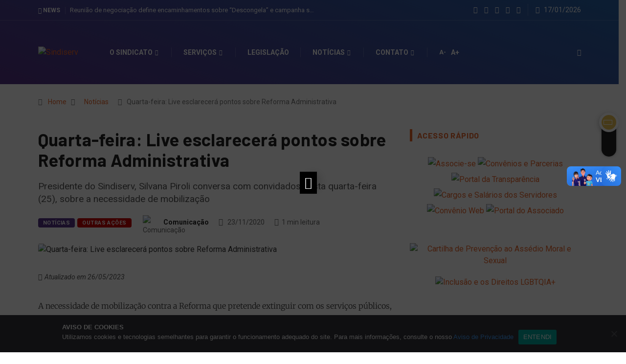

--- FILE ---
content_type: text/html; charset=UTF-8
request_url: https://www.sindiserv.com.br/2020/11/quarta-feira-live-esclarecera-pontos-sobre-reforma-administrativa/
body_size: 44904
content:
<!DOCTYPE html>
<html lang="pt-BR" class="" data-skin="light">
<head>
    <meta charset="UTF-8">
	<meta name='robots' content='index, follow, max-image-preview:large, max-snippet:-1, max-video-preview:-1' />
            <script type="text/javascript">try {
                    if ("undefined" != typeof localStorage) {
                        var digiSkin = localStorage.getItem("digi-skin"),
                            html = document.getElementsByTagName("html")[0].classList, htmlSkin = "light";
                        if (html.contains("dark-mode") && (htmlSkin = "dark"), null != digiSkin && digiSkin != htmlSkin) {
                            html.add("digi-skin-switch");
                            var digiSkinInverted = !0
                        }
                        "dark" == digiSkin ? html.add("dark-mode") : "light" == digiSkin && html.remove("dark-mode")
                    }
                } catch (t) {
                    console.log(t)
                }</script>
				<meta name="viewport" content="width=device-width, initial-scale=1, maximum-scale=5">
			<meta name="description" content="Quarta-feira: Live esclarecerá pontos sobre Reforma Administrativa" />

	<!-- This site is optimized with the Yoast SEO plugin v26.7 - https://yoast.com/wordpress/plugins/seo/ -->
	<title>Quarta-feira: Live esclarecerá pontos sobre Reforma Administrativa - Sindiserv</title>
	<link rel="canonical" href="https://www.sindiserv.com.br/2020/11/quarta-feira-live-esclarecera-pontos-sobre-reforma-administrativa/" />
	<meta property="og:locale" content="pt_BR" />
	<meta property="og:type" content="article" />
	<meta property="og:title" content="Quarta-feira: Live esclarecerá pontos sobre Reforma Administrativa - Sindiserv" />
	<meta property="og:description" content="A necessidade de mobilização contra a Reforma que pretende extinguir com os serviços públicos, entra na pauta da categoria nesta quarta-feira (25/11), às 18h, com a realização da LIVE: &#8220;Reforma Administrativa &#8211; que futuro teremos?&#8220;. Para tratar do tema, os debatedores, Thiago Rodarte (mestre em economia e economista do DIEESE na subseção Justiça/MG) e Jucélia [&hellip;]" />
	<meta property="og:url" content="https://www.sindiserv.com.br/2020/11/quarta-feira-live-esclarecera-pontos-sobre-reforma-administrativa/" />
	<meta property="og:site_name" content="Sindiserv" />
	<meta property="article:publisher" content="https://www.facebook.com/SINDISERV/" />
	<meta property="article:published_time" content="2020-11-23T13:26:40+00:00" />
	<meta property="article:modified_time" content="2023-05-26T16:51:14+00:00" />
	<meta property="og:image" content="https://www.sindiserv.com.br/wp-content/uploads/2020/11/whatsapp-image-2020-11-23-at-14.44.10.jpeg" />
	<meta property="og:image:width" content="1080" />
	<meta property="og:image:height" content="720" />
	<meta property="og:image:type" content="image/jpeg" />
	<meta name="author" content="Comunicação" />
	<meta name="twitter:card" content="summary_large_image" />
	<script type="application/ld+json" class="yoast-schema-graph">{"@context":"https://schema.org","@graph":[{"@type":"Article","@id":"https://www.sindiserv.com.br/2020/11/quarta-feira-live-esclarecera-pontos-sobre-reforma-administrativa/#article","isPartOf":{"@id":"https://www.sindiserv.com.br/2020/11/quarta-feira-live-esclarecera-pontos-sobre-reforma-administrativa/"},"author":{"name":"Comunicação","@id":"https://www.sindiserv.com.br/#/schema/person/32fa580d07dfe2c0659770fb0c6d29e4"},"headline":"Quarta-feira: Live esclarecerá pontos sobre Reforma Administrativa","datePublished":"2020-11-23T13:26:40+00:00","dateModified":"2023-05-26T16:51:14+00:00","mainEntityOfPage":{"@id":"https://www.sindiserv.com.br/2020/11/quarta-feira-live-esclarecera-pontos-sobre-reforma-administrativa/"},"wordCount":112,"publisher":{"@id":"https://www.sindiserv.com.br/#organization"},"image":{"@id":"https://www.sindiserv.com.br/2020/11/quarta-feira-live-esclarecera-pontos-sobre-reforma-administrativa/#primaryimage"},"thumbnailUrl":"https://www.sindiserv.com.br/wp-content/uploads/2020/11/whatsapp-image-2020-11-23-at-14.44.10.jpeg","keywords":["Live","Reforma Administrativa"],"articleSection":["Notícias","Outras Ações"],"inLanguage":"pt-BR"},{"@type":"WebPage","@id":"https://www.sindiserv.com.br/2020/11/quarta-feira-live-esclarecera-pontos-sobre-reforma-administrativa/","url":"https://www.sindiserv.com.br/2020/11/quarta-feira-live-esclarecera-pontos-sobre-reforma-administrativa/","name":"Quarta-feira: Live esclarecerá pontos sobre Reforma Administrativa - Sindiserv","isPartOf":{"@id":"https://www.sindiserv.com.br/#website"},"primaryImageOfPage":{"@id":"https://www.sindiserv.com.br/2020/11/quarta-feira-live-esclarecera-pontos-sobre-reforma-administrativa/#primaryimage"},"image":{"@id":"https://www.sindiserv.com.br/2020/11/quarta-feira-live-esclarecera-pontos-sobre-reforma-administrativa/#primaryimage"},"thumbnailUrl":"https://www.sindiserv.com.br/wp-content/uploads/2020/11/whatsapp-image-2020-11-23-at-14.44.10.jpeg","datePublished":"2020-11-23T13:26:40+00:00","dateModified":"2023-05-26T16:51:14+00:00","breadcrumb":{"@id":"https://www.sindiserv.com.br/2020/11/quarta-feira-live-esclarecera-pontos-sobre-reforma-administrativa/#breadcrumb"},"inLanguage":"pt-BR","potentialAction":[{"@type":"ReadAction","target":["https://www.sindiserv.com.br/2020/11/quarta-feira-live-esclarecera-pontos-sobre-reforma-administrativa/"]}]},{"@type":"ImageObject","inLanguage":"pt-BR","@id":"https://www.sindiserv.com.br/2020/11/quarta-feira-live-esclarecera-pontos-sobre-reforma-administrativa/#primaryimage","url":"https://www.sindiserv.com.br/wp-content/uploads/2020/11/whatsapp-image-2020-11-23-at-14.44.10.jpeg","contentUrl":"https://www.sindiserv.com.br/wp-content/uploads/2020/11/whatsapp-image-2020-11-23-at-14.44.10.jpeg","width":1080,"height":720},{"@type":"BreadcrumbList","@id":"https://www.sindiserv.com.br/2020/11/quarta-feira-live-esclarecera-pontos-sobre-reforma-administrativa/#breadcrumb","itemListElement":[{"@type":"ListItem","position":1,"name":"Início","item":"https://www.sindiserv.com.br/"},{"@type":"ListItem","position":2,"name":"Quarta-feira: Live esclarecerá pontos sobre Reforma Administrativa"}]},{"@type":"WebSite","@id":"https://www.sindiserv.com.br/#website","url":"https://www.sindiserv.com.br/","name":"Sindiserv","description":"Sindicato dos Servidores Municipais de Caxias do Sul","publisher":{"@id":"https://www.sindiserv.com.br/#organization"},"potentialAction":[{"@type":"SearchAction","target":{"@type":"EntryPoint","urlTemplate":"https://www.sindiserv.com.br/?s={search_term_string}"},"query-input":{"@type":"PropertyValueSpecification","valueRequired":true,"valueName":"search_term_string"}}],"inLanguage":"pt-BR"},{"@type":"Organization","@id":"https://www.sindiserv.com.br/#organization","name":"Sindiserv","url":"https://www.sindiserv.com.br/","logo":{"@type":"ImageObject","inLanguage":"pt-BR","@id":"https://www.sindiserv.com.br/#/schema/logo/image/","url":"https://www.sindiserv.com.br/wp-content/uploads/2023/06/simbolo-sindiserv-696.png","contentUrl":"https://www.sindiserv.com.br/wp-content/uploads/2023/06/simbolo-sindiserv-696.png","width":696,"height":696,"caption":"Sindiserv"},"image":{"@id":"https://www.sindiserv.com.br/#/schema/logo/image/"},"sameAs":["https://www.facebook.com/SINDISERV/","https://www.instagram.com/sindiservcaxias/","https://www.youtube.com/@Sindiserv"]},{"@type":"Person","@id":"https://www.sindiserv.com.br/#/schema/person/32fa580d07dfe2c0659770fb0c6d29e4","name":"Comunicação","image":{"@type":"ImageObject","inLanguage":"pt-BR","@id":"https://www.sindiserv.com.br/#/schema/person/image/","url":"https://www.sindiserv.com.br/wp-content/uploads/2023/05/avatar.png","contentUrl":"https://www.sindiserv.com.br/wp-content/uploads/2023/05/avatar.png","caption":"Comunicação"}}]}</script>
	<!-- / Yoast SEO plugin. -->


<link rel='dns-prefetch' href='//meet.jit.si' />
<link rel='dns-prefetch' href='//cdn.gravitec.net' />
<link rel='dns-prefetch' href='//ajax.googleapis.com' />
<link rel='dns-prefetch' href='//use.fontawesome.com' />
<link rel='dns-prefetch' href='//fonts.googleapis.com' />
<link href='https://fonts.gstatic.com' crossorigin rel='preconnect' />
<link rel="alternate" type="application/rss+xml" title="Feed para Sindiserv &raquo;" href="https://www.sindiserv.com.br/feed/" />
<link rel="alternate" title="oEmbed (JSON)" type="application/json+oembed" href="https://www.sindiserv.com.br/wp-json/oembed/1.0/embed?url=https%3A%2F%2Fwww.sindiserv.com.br%2F2020%2F11%2Fquarta-feira-live-esclarecera-pontos-sobre-reforma-administrativa%2F" />
<link rel="alternate" title="oEmbed (XML)" type="text/xml+oembed" href="https://www.sindiserv.com.br/wp-json/oembed/1.0/embed?url=https%3A%2F%2Fwww.sindiserv.com.br%2F2020%2F11%2Fquarta-feira-live-esclarecera-pontos-sobre-reforma-administrativa%2F&#038;format=xml" />
<style id='wp-img-auto-sizes-contain-inline-css' type='text/css'>
img:is([sizes=auto i],[sizes^="auto," i]){contain-intrinsic-size:3000px 1500px}
/*# sourceURL=wp-img-auto-sizes-contain-inline-css */
</style>

<style id='wp-emoji-styles-inline-css' type='text/css'>

	img.wp-smiley, img.emoji {
		display: inline !important;
		border: none !important;
		box-shadow: none !important;
		height: 1em !important;
		width: 1em !important;
		margin: 0 0.07em !important;
		vertical-align: -0.1em !important;
		background: none !important;
		padding: 0 !important;
	}
/*# sourceURL=wp-emoji-styles-inline-css */
</style>
<style id='classic-theme-styles-inline-css' type='text/css'>
/*! This file is auto-generated */
.wp-block-button__link{color:#fff;background-color:#32373c;border-radius:9999px;box-shadow:none;text-decoration:none;padding:calc(.667em + 2px) calc(1.333em + 2px);font-size:1.125em}.wp-block-file__button{background:#32373c;color:#fff;text-decoration:none}
/*# sourceURL=/wp-includes/css/classic-themes.min.css */
</style>
<link rel='stylesheet' id='wp-components-css' href='https://www.sindiserv.com.br/wp-includes/css/dist/components/style.min.css?ver=a574a44b82ff3b72305542e26b83e2b7' type='text/css' media='all' />
<link rel='stylesheet' id='wp-preferences-css' href='https://www.sindiserv.com.br/wp-includes/css/dist/preferences/style.min.css?ver=a574a44b82ff3b72305542e26b83e2b7' type='text/css' media='all' />
<link rel='stylesheet' id='wp-block-editor-css' href='https://www.sindiserv.com.br/wp-includes/css/dist/block-editor/style.min.css?ver=a574a44b82ff3b72305542e26b83e2b7' type='text/css' media='all' />
<link rel='stylesheet' id='popup-maker-block-library-style-css' href='https://www.sindiserv.com.br/wp-content/plugins/popup-maker/dist/packages/block-library-style.css?ver=dbea705cfafe089d65f1' type='text/css' media='all' />
<style id='joinchat-button-style-inline-css' type='text/css'>
.wp-block-joinchat-button{border:none!important;text-align:center}.wp-block-joinchat-button figure{display:table;margin:0 auto;padding:0}.wp-block-joinchat-button figcaption{font:normal normal 400 .6em/2em var(--wp--preset--font-family--system-font,sans-serif);margin:0;padding:0}.wp-block-joinchat-button .joinchat-button__qr{background-color:#fff;border:6px solid #25d366;border-radius:30px;box-sizing:content-box;display:block;height:200px;margin:auto;overflow:hidden;padding:10px;width:200px}.wp-block-joinchat-button .joinchat-button__qr canvas,.wp-block-joinchat-button .joinchat-button__qr img{display:block;margin:auto}.wp-block-joinchat-button .joinchat-button__link{align-items:center;background-color:#25d366;border:6px solid #25d366;border-radius:30px;display:inline-flex;flex-flow:row nowrap;justify-content:center;line-height:1.25em;margin:0 auto;text-decoration:none}.wp-block-joinchat-button .joinchat-button__link:before{background:transparent var(--joinchat-ico) no-repeat center;background-size:100%;content:"";display:block;height:1.5em;margin:-.75em .75em -.75em 0;width:1.5em}.wp-block-joinchat-button figure+.joinchat-button__link{margin-top:10px}@media (orientation:landscape)and (min-height:481px),(orientation:portrait)and (min-width:481px){.wp-block-joinchat-button.joinchat-button--qr-only figure+.joinchat-button__link{display:none}}@media (max-width:480px),(orientation:landscape)and (max-height:480px){.wp-block-joinchat-button figure{display:none}}

/*# sourceURL=https://www.sindiserv.com.br/wp-content/plugins/creame-whatsapp-me/gutenberg/build/style-index.css */
</style>
<style id='font-awesome-svg-styles-default-inline-css' type='text/css'>
.svg-inline--fa {
  display: inline-block;
  height: 1em;
  overflow: visible;
  vertical-align: -.125em;
}
/*# sourceURL=font-awesome-svg-styles-default-inline-css */
</style>
<link rel='stylesheet' id='font-awesome-svg-styles-css' href='https://www.sindiserv.com.br/wp-content/uploads/font-awesome/v6.5.0/css/svg-with-js.css' type='text/css' media='all' />
<style id='font-awesome-svg-styles-inline-css' type='text/css'>
   .wp-block-font-awesome-icon svg::before,
   .wp-rich-text-font-awesome-icon svg::before {content: unset;}
/*# sourceURL=font-awesome-svg-styles-inline-css */
</style>
<style id='global-styles-inline-css' type='text/css'>
:root{--wp--preset--aspect-ratio--square: 1;--wp--preset--aspect-ratio--4-3: 4/3;--wp--preset--aspect-ratio--3-4: 3/4;--wp--preset--aspect-ratio--3-2: 3/2;--wp--preset--aspect-ratio--2-3: 2/3;--wp--preset--aspect-ratio--16-9: 16/9;--wp--preset--aspect-ratio--9-16: 9/16;--wp--preset--color--black: #000000;--wp--preset--color--cyan-bluish-gray: #abb8c3;--wp--preset--color--white: #ffffff;--wp--preset--color--pale-pink: #f78da7;--wp--preset--color--vivid-red: #cf2e2e;--wp--preset--color--luminous-vivid-orange: #ff6900;--wp--preset--color--luminous-vivid-amber: #fcb900;--wp--preset--color--light-green-cyan: #7bdcb5;--wp--preset--color--vivid-green-cyan: #00d084;--wp--preset--color--pale-cyan-blue: #8ed1fc;--wp--preset--color--vivid-cyan-blue: #0693e3;--wp--preset--color--vivid-purple: #9b51e0;--wp--preset--gradient--vivid-cyan-blue-to-vivid-purple: linear-gradient(135deg,rgb(6,147,227) 0%,rgb(155,81,224) 100%);--wp--preset--gradient--light-green-cyan-to-vivid-green-cyan: linear-gradient(135deg,rgb(122,220,180) 0%,rgb(0,208,130) 100%);--wp--preset--gradient--luminous-vivid-amber-to-luminous-vivid-orange: linear-gradient(135deg,rgb(252,185,0) 0%,rgb(255,105,0) 100%);--wp--preset--gradient--luminous-vivid-orange-to-vivid-red: linear-gradient(135deg,rgb(255,105,0) 0%,rgb(207,46,46) 100%);--wp--preset--gradient--very-light-gray-to-cyan-bluish-gray: linear-gradient(135deg,rgb(238,238,238) 0%,rgb(169,184,195) 100%);--wp--preset--gradient--cool-to-warm-spectrum: linear-gradient(135deg,rgb(74,234,220) 0%,rgb(151,120,209) 20%,rgb(207,42,186) 40%,rgb(238,44,130) 60%,rgb(251,105,98) 80%,rgb(254,248,76) 100%);--wp--preset--gradient--blush-light-purple: linear-gradient(135deg,rgb(255,206,236) 0%,rgb(152,150,240) 100%);--wp--preset--gradient--blush-bordeaux: linear-gradient(135deg,rgb(254,205,165) 0%,rgb(254,45,45) 50%,rgb(107,0,62) 100%);--wp--preset--gradient--luminous-dusk: linear-gradient(135deg,rgb(255,203,112) 0%,rgb(199,81,192) 50%,rgb(65,88,208) 100%);--wp--preset--gradient--pale-ocean: linear-gradient(135deg,rgb(255,245,203) 0%,rgb(182,227,212) 50%,rgb(51,167,181) 100%);--wp--preset--gradient--electric-grass: linear-gradient(135deg,rgb(202,248,128) 0%,rgb(113,206,126) 100%);--wp--preset--gradient--midnight: linear-gradient(135deg,rgb(2,3,129) 0%,rgb(40,116,252) 100%);--wp--preset--font-size--small: 13px;--wp--preset--font-size--medium: 20px;--wp--preset--font-size--large: 36px;--wp--preset--font-size--x-large: 42px;--wp--preset--font-family--merriweather: Merriweather;--wp--preset--spacing--20: 0.44rem;--wp--preset--spacing--30: 0.67rem;--wp--preset--spacing--40: 1rem;--wp--preset--spacing--50: 1.5rem;--wp--preset--spacing--60: 2.25rem;--wp--preset--spacing--70: 3.38rem;--wp--preset--spacing--80: 5.06rem;--wp--preset--shadow--natural: 6px 6px 9px rgba(0, 0, 0, 0.2);--wp--preset--shadow--deep: 12px 12px 50px rgba(0, 0, 0, 0.4);--wp--preset--shadow--sharp: 6px 6px 0px rgba(0, 0, 0, 0.2);--wp--preset--shadow--outlined: 6px 6px 0px -3px rgb(255, 255, 255), 6px 6px rgb(0, 0, 0);--wp--preset--shadow--crisp: 6px 6px 0px rgb(0, 0, 0);}:where(.is-layout-flex){gap: 0.5em;}:where(.is-layout-grid){gap: 0.5em;}body .is-layout-flex{display: flex;}.is-layout-flex{flex-wrap: wrap;align-items: center;}.is-layout-flex > :is(*, div){margin: 0;}body .is-layout-grid{display: grid;}.is-layout-grid > :is(*, div){margin: 0;}:where(.wp-block-columns.is-layout-flex){gap: 2em;}:where(.wp-block-columns.is-layout-grid){gap: 2em;}:where(.wp-block-post-template.is-layout-flex){gap: 1.25em;}:where(.wp-block-post-template.is-layout-grid){gap: 1.25em;}.has-black-color{color: var(--wp--preset--color--black) !important;}.has-cyan-bluish-gray-color{color: var(--wp--preset--color--cyan-bluish-gray) !important;}.has-white-color{color: var(--wp--preset--color--white) !important;}.has-pale-pink-color{color: var(--wp--preset--color--pale-pink) !important;}.has-vivid-red-color{color: var(--wp--preset--color--vivid-red) !important;}.has-luminous-vivid-orange-color{color: var(--wp--preset--color--luminous-vivid-orange) !important;}.has-luminous-vivid-amber-color{color: var(--wp--preset--color--luminous-vivid-amber) !important;}.has-light-green-cyan-color{color: var(--wp--preset--color--light-green-cyan) !important;}.has-vivid-green-cyan-color{color: var(--wp--preset--color--vivid-green-cyan) !important;}.has-pale-cyan-blue-color{color: var(--wp--preset--color--pale-cyan-blue) !important;}.has-vivid-cyan-blue-color{color: var(--wp--preset--color--vivid-cyan-blue) !important;}.has-vivid-purple-color{color: var(--wp--preset--color--vivid-purple) !important;}.has-black-background-color{background-color: var(--wp--preset--color--black) !important;}.has-cyan-bluish-gray-background-color{background-color: var(--wp--preset--color--cyan-bluish-gray) !important;}.has-white-background-color{background-color: var(--wp--preset--color--white) !important;}.has-pale-pink-background-color{background-color: var(--wp--preset--color--pale-pink) !important;}.has-vivid-red-background-color{background-color: var(--wp--preset--color--vivid-red) !important;}.has-luminous-vivid-orange-background-color{background-color: var(--wp--preset--color--luminous-vivid-orange) !important;}.has-luminous-vivid-amber-background-color{background-color: var(--wp--preset--color--luminous-vivid-amber) !important;}.has-light-green-cyan-background-color{background-color: var(--wp--preset--color--light-green-cyan) !important;}.has-vivid-green-cyan-background-color{background-color: var(--wp--preset--color--vivid-green-cyan) !important;}.has-pale-cyan-blue-background-color{background-color: var(--wp--preset--color--pale-cyan-blue) !important;}.has-vivid-cyan-blue-background-color{background-color: var(--wp--preset--color--vivid-cyan-blue) !important;}.has-vivid-purple-background-color{background-color: var(--wp--preset--color--vivid-purple) !important;}.has-black-border-color{border-color: var(--wp--preset--color--black) !important;}.has-cyan-bluish-gray-border-color{border-color: var(--wp--preset--color--cyan-bluish-gray) !important;}.has-white-border-color{border-color: var(--wp--preset--color--white) !important;}.has-pale-pink-border-color{border-color: var(--wp--preset--color--pale-pink) !important;}.has-vivid-red-border-color{border-color: var(--wp--preset--color--vivid-red) !important;}.has-luminous-vivid-orange-border-color{border-color: var(--wp--preset--color--luminous-vivid-orange) !important;}.has-luminous-vivid-amber-border-color{border-color: var(--wp--preset--color--luminous-vivid-amber) !important;}.has-light-green-cyan-border-color{border-color: var(--wp--preset--color--light-green-cyan) !important;}.has-vivid-green-cyan-border-color{border-color: var(--wp--preset--color--vivid-green-cyan) !important;}.has-pale-cyan-blue-border-color{border-color: var(--wp--preset--color--pale-cyan-blue) !important;}.has-vivid-cyan-blue-border-color{border-color: var(--wp--preset--color--vivid-cyan-blue) !important;}.has-vivid-purple-border-color{border-color: var(--wp--preset--color--vivid-purple) !important;}.has-vivid-cyan-blue-to-vivid-purple-gradient-background{background: var(--wp--preset--gradient--vivid-cyan-blue-to-vivid-purple) !important;}.has-light-green-cyan-to-vivid-green-cyan-gradient-background{background: var(--wp--preset--gradient--light-green-cyan-to-vivid-green-cyan) !important;}.has-luminous-vivid-amber-to-luminous-vivid-orange-gradient-background{background: var(--wp--preset--gradient--luminous-vivid-amber-to-luminous-vivid-orange) !important;}.has-luminous-vivid-orange-to-vivid-red-gradient-background{background: var(--wp--preset--gradient--luminous-vivid-orange-to-vivid-red) !important;}.has-very-light-gray-to-cyan-bluish-gray-gradient-background{background: var(--wp--preset--gradient--very-light-gray-to-cyan-bluish-gray) !important;}.has-cool-to-warm-spectrum-gradient-background{background: var(--wp--preset--gradient--cool-to-warm-spectrum) !important;}.has-blush-light-purple-gradient-background{background: var(--wp--preset--gradient--blush-light-purple) !important;}.has-blush-bordeaux-gradient-background{background: var(--wp--preset--gradient--blush-bordeaux) !important;}.has-luminous-dusk-gradient-background{background: var(--wp--preset--gradient--luminous-dusk) !important;}.has-pale-ocean-gradient-background{background: var(--wp--preset--gradient--pale-ocean) !important;}.has-electric-grass-gradient-background{background: var(--wp--preset--gradient--electric-grass) !important;}.has-midnight-gradient-background{background: var(--wp--preset--gradient--midnight) !important;}.has-small-font-size{font-size: var(--wp--preset--font-size--small) !important;}.has-medium-font-size{font-size: var(--wp--preset--font-size--medium) !important;}.has-large-font-size{font-size: var(--wp--preset--font-size--large) !important;}.has-x-large-font-size{font-size: var(--wp--preset--font-size--x-large) !important;}.has-merriweather-font-family{font-family: var(--wp--preset--font-family--merriweather) !important;}
:where(.wp-block-post-template.is-layout-flex){gap: 1.25em;}:where(.wp-block-post-template.is-layout-grid){gap: 1.25em;}
:where(.wp-block-term-template.is-layout-flex){gap: 1.25em;}:where(.wp-block-term-template.is-layout-grid){gap: 1.25em;}
:where(.wp-block-columns.is-layout-flex){gap: 2em;}:where(.wp-block-columns.is-layout-grid){gap: 2em;}
:root :where(.wp-block-pullquote){font-size: 1.5em;line-height: 1.6;}
/*# sourceURL=global-styles-inline-css */
</style>
<link rel='stylesheet' id='contact-form-7-css' href='https://www.sindiserv.com.br/wp-content/plugins/contact-form-7/includes/css/styles.css?ver=6.1.4' type='text/css' media='all' />
<link rel='stylesheet' id='cookie-notice-front-css' href='https://www.sindiserv.com.br/wp-content/plugins/cookie-notice/css/front.min.css?ver=2.5.11' type='text/css' media='all' />
<link rel='stylesheet' id='responsive-lightbox-tosrus-css' href='https://www.sindiserv.com.br/wp-content/plugins/responsive-lightbox/assets/tosrus/jquery.tosrus.min.css?ver=2.5.0' type='text/css' media='all' />
<link rel='stylesheet' id='widgetopts-styles-css' href='https://www.sindiserv.com.br/wp-content/plugins/widget-options/assets/css/widget-options.css?ver=4.1.3' type='text/css' media='all' />
<link rel='stylesheet' id='widgets-on-pages-css' href='https://www.sindiserv.com.br/wp-content/plugins/widgets-on-pages/public/css/widgets-on-pages-public.css?ver=1.4.0' type='text/css' media='all' />
<link rel='stylesheet' id='xs-front-style-css' href='https://www.sindiserv.com.br/wp-content/plugins/wp-social/assets/css/frontend.css?ver=3.1.6' type='text/css' media='all' />
<link rel='stylesheet' id='xs_login_font_login_css-css' href='https://www.sindiserv.com.br/wp-content/plugins/wp-social/assets/css/font-icon.css?ver=3.1.6' type='text/css' media='all' />
<link rel='stylesheet' id='bigger-picture-css' href='https://www.sindiserv.com.br/wp-content/plugins/youtube-channel/assets/lib/bigger-picture/css/bigger-picture.min.css?ver=3.25.2' type='text/css' media='all' />
<link rel='stylesheet' id='youtube-channel-css' href='https://www.sindiserv.com.br/wp-content/plugins/youtube-channel/assets/css/youtube-channel.min.css?ver=3.25.2' type='text/css' media='all' />
<link rel='stylesheet' id='font-awesome-official-css' href='https://use.fontawesome.com/releases/v6.5.0/css/all.css' type='text/css' media='all' integrity="sha384-/o6I2CkkWC//PSjvWC/eYN7l3xM3tJm8ZzVkCOfp//W05QcE3mlGskpoHB6XqI+B" crossorigin="anonymous" />
<link rel='stylesheet' id='evcal_google_fonts-css' href='https://fonts.googleapis.com/css?family=Noto+Sans%3A400%2C400italic%2C700%7CPoppins%3A700%2C800%2C900&#038;subset=latin%2Clatin-ext&#038;ver=2.4.9' type='text/css' media='all' />
<link rel='stylesheet' id='evcal_cal_default-css' href='//www.sindiserv.com.br/wp-content/plugins/eventon-lite/assets/css/eventon_styles.css?ver=2.4.9' type='text/css' media='all' />
<link rel='stylesheet' id='evo_font_icons-css' href='//www.sindiserv.com.br/wp-content/plugins/eventon-lite/assets/fonts/all.css?ver=2.4.9' type='text/css' media='all' />
<link rel='stylesheet' id='eventon_dynamic_styles-css' href='//www.sindiserv.com.br/wp-content/plugins/eventon-lite/assets/css/eventon_dynamic_styles.css?ver=2.4.9' type='text/css' media='all' />
<link rel='stylesheet' id='mm-compiled-options-mobmenu-css' href='https://www.sindiserv.com.br/wp-content/uploads/dynamic-mobmenu.css?ver=2.8.8-672' type='text/css' media='all' />
<link rel='stylesheet' id='mm-google-webfont-roboto-css' href='//fonts.googleapis.com/css?family=Roboto%3A500%2Cinherit%2C400&#038;subset=latin%2Clatin-ext&#038;ver=6.9' type='text/css' media='all' />
<link rel='stylesheet' id='popup-maker-site-css' href='//www.sindiserv.com.br/wp-content/uploads/pum/pum-site-styles.css?generated=1768485146&#038;ver=1.21.5' type='text/css' media='all' />
<link rel='stylesheet' id='bootstrap-css' href='https://www.sindiserv.com.br/wp-content/themes/digiqole/assets/css/bootstrap.min.css?ver=2.2.7' type='text/css' media='all' />
<link rel='stylesheet' id='icon-font-css' href='https://www.sindiserv.com.br/wp-content/themes/digiqole/assets/css/icon-font.css?ver=2.2.7' type='text/css' media='all' />
<link rel='preload' as='style' id='digiqole-all-style-css' href='https://www.sindiserv.com.br/wp-content/themes/digiqole/assets/css/all.css?ver=2.2.7' type='text/css' media='all' />
<link rel='stylesheet' id='digiqole-master-css' href='https://www.sindiserv.com.br/wp-content/themes/digiqole/assets/css/master.css?ver=2.2.7' type='text/css' media='all' />
<style id='digiqole-master-inline-css' type='text/css'>

        html.fonts-loaded body{ font-family: Roboto }
        .body-box-layout{ 
            background-image:url();;
            background-repeat: no-repeat;
            background-position: center;
            background-size: cover;
            background-attachment: fixed;
         }
        body,
        .post-navigation .post-previous a p, .post-navigation .post-next a p,
        .dark-mode .blog-single .post-meta li,
        .dark-mode .wp-block-quote p,
        .dark-mode .wp-block-quote::before,
        .dark-mode .wp-block-quote cite,
        .dark-mode .view-review-list .xs-review-date,
        .dark-mode .view-review-list .xs-reviewer-author,
        .dark-mode .breadcrumb li,
        .dark-mode .post-meta span,
        .dark-mode .post-meta span a,
        .dark-mode .tranding-bg-white .tranding-bar .trending-slide-bg.trending-slide .post-title a,
        .dark-mode .blog-single .post-meta li.post-author a{
           color:  #333333;
        }

        h1, h2, h3, h4, h5, h6,
        .post-title,
        .post-navigation span,
        .post-title a,
        .dark-mode .error-page .error-code,
        .dark-mode.archive .entry-blog-summery .readmore-btn,
        .dark-mode .entry-blog-summery.ts-post .readmore-btn,
        .dark-mode .apsc-icons-wrapper.apsc-theme-2 .apsc-each-profile a,
        .dark-mode .ts-author-content .comment a{
            color:  #222222;
        }


        .dark-mode .apsc-icons-wrapper.apsc-theme-2 .apsc-each-profile a{
            color: #222222 !important;
        }
        .dark-mode .blog-single .post .post-body{
            background: transparent;
        }

        html.fonts-loaded h1,
        html.fonts-loaded h2{
            font-family: Barlow;
        }
        html.fonts-loaded h3{ 
            font-family: Barlow;
        }

        html.fonts-loaded h4{ 
            font-family: Barlow;
        }

        a,
        .entry-header .entry-title a:hover,
        .sidebar ul li a:hover,
        .breadcrumb a:hover {
            color: #ea6429;
            transition: all ease 500ms;
        }
      
        .btn-primary:hover,
        .switch__background,
        .switch__mouth,
        .switch__eye-left,
        .switch__eye-right{
         background: #e74907;
         border-color: #e74907;;
        }

        .tag-lists a:hover,
        .tagcloud a:hover,
        .owl-carousel .owl-dots .owl-dot.active span,
        .blog-single .tag-lists a:hover {
            border-color: #ea6429;
        }

        blockquote.wp-block-quote, .wp-block-quote, .wp-block-quote:not(.is-large):not(.is-style-large), .wp-block-pullquote blockquote,
         blockquote.wp-block-pullquote, .wp-block-quote.is-large, .wp-block-quote.is-style-large{
            border-left-color: #ea6429;
        }
        
        .post .post-footer .readmore,
        .post .post-media .video-link-btn a,
        .post-list-item .recen-tab-menu.nav-tabs li a:before, 
        .post-list-item .recen-tab-menu.nav-tabs li a:after,
        .blog-single .xs-review-box .xs-review .xs-btn:hover,
        .blog-single .tag-lists span,
        .tag-lists a:hover, .tagcloud a:hover,
        .heading-style3 .block-title .title-angle-shap:before, 
        .heading-style3 .block-title .title-angle-shap:after,
         .heading-style3 .widget-title .title-angle-shap:before, 
         .heading-style3 .widget-title .title-angle-shap:after, 
         .sidebar .widget .block-title .title-angle-shap:before,
          .sidebar .widget .block-title .title-angle-shap:after, 
          .sidebar .widget .widget-title .title-angle-shap:before, 
        .sidebar .widget .widget-title .title-angle-shap:after,
        .pagination li.active a, .pagination li:hover a,
        .owl-carousel .owl-dots .owl-dot.active span,
        .main-pagination .swiper-pagination-bullet-active,
        .swiper-pagination .swiper-pagination-bullet-active,
        .header .navbar-light .ekit-wid-con .digiqole-elementskit-menu
         .elementskit-navbar-nav > li.active > a:before,
         .trending-light .tranding-bar .trending-slide .trending-title,
        .post-list-item .post-thumb .tab-post-count, .post-list-item .post-thumb .post-index,
        .woocommerce ul.products li.product .button,.woocommerce ul.products li.product .added_to_cart,
        .woocommerce nav.woocommerce-pagination ul li a:focus, .woocommerce nav.woocommerce-pagination ul li a:hover, .woocommerce nav.woocommerce-pagination ul li span.current,
        .woocommerce #respond input#submit.alt, .woocommerce a.button.alt, .woocommerce button.button.alt, .woocommerce input.button.alt,.sponsor-web-link a:hover i, .woocommerce .widget_price_filter .ui-slider .ui-slider-range,
        .woocommerce span.onsale,
        .not-found .input-group-btn,
        .btn,
        .BackTo,
        .sidebar .widget.widget_search .input-group-btn,
        .woocommerce ul.products li.product .added_to_cart:hover, .woocommerce #respond input#submit.alt:hover, .woocommerce a.button.alt:hover, .woocommerce button.button.alt:hover, 
        .footer-social li a,
        .digiqole-video-post .video-item .post-video .ts-play-btn,
        .blog-single .post-meta .social-share i.fa-share,
        .social-share i.ts-icon-share,
        .woocommerce input.button.alt:hover,
        .woocommerce .widget_price_filter .ui-slider .ui-slider-handle,
        #preloader,
        .main-slider .swiper-button-next:hover,
        .main-slider .swiper-button-prev:hover,
        .main-slider .owl-dots .owl-dot.swiper-pagination-bullet-active,
        .main-slider .owl-dots .swiper-pagination-bullet.swiper-pagination-bullet-active,
        .main-slider .swiper-pagination .owl-dot.swiper-pagination-bullet-active,
        .main-slider .swiper-pagination .swiper-pagination-bullet.swiper-pagination-bullet-active,
        .main-slider .main-pagination .owl-dot.swiper-pagination-bullet-active,
        .main-slider .main-pagination .swiper-pagination-bullet.swiper-pagination-bullet-active,
        .weekend-top .owl-dots .owl-dot.swiper-pagination-bullet-active,
        .weekend-top .owl-dots .swiper-pagination-bullet.swiper-pagination-bullet-active,
        .weekend-top .swiper-pagination .owl-dot.swiper-pagination-bullet-active,
        .weekend-top .swiper-pagination .swiper-pagination-bullet.swiper-pagination-bullet-active,
        .featured-tab-item .nav-tabs .nav-link.active:before,
        .post-slider .swiper-pagination .swiper-pagination-bullet.swiper-pagination-bullet-active,
        .blog-single .post-meta .social-share .ts-icon-share {
            background: #ea6429;
        }
        .owl-carousel.owl-loaded .owl-nav .owl-next.disabled, 
        .owl-carousel.owl-loaded .owl-nav .owl-prev.disabled,
        .ts-about-image-wrapper.owl-carousel.owl-theme .owl-nav [class*=owl-]:hover{
            background: #ea6429 !important;
        }

        .ts-footer .recent-posts-widget .post-content .post-title a:hover,
        .post-list-item .recen-tab-menu.nav-tabs li a.active,
        .ts-footer .footer-left-widget .footer-social li a:hover,
         .ts-footer .footer-widget .footer-social li a:hover,
         .heading-style3 .block-title, .heading-style3 .widget-title,
         .topbar.topbar-gray .tranding-bg-white .tranding-bar .trending-slide-bg .trending-title i,
         .sidebar .widget .block-title, .sidebar .widget .widget-title,
         .header .navbar-light .ekit-wid-con .digiqole-elementskit-menu .elementskit-navbar-nav .dropdown-item.active,
         .header .navbar-light .ekit-wid-con .digiqole-elementskit-menu .elementskit-navbar-nav li a:hover,
         .social-links li a:hover,
         .post-title a:hover,
         .video-tab-list .post-tab-list li a.active h4.post-title, .video-tab-list .post-tab-list li a:hover h4.post-title,
         .featured-tab-item .nav-tabs .nav-link.active .tab-head > span.tab-text-title,
         .woocommerce ul.products li.product .price, 
         .woocommerce ul.products li.product .woocommerce-loop-product__title:hover,
         .load-more-btn .digiqole-post-grid-loadmore:hover,
         .blog-single .post-meta li.meta-post-view,
         .ts-overlay-style .post-meta-info li.active i,
         .blog-single .post-meta li a:hover {
            color: #ea6429;
        }
        
        .post-layout-style5 .post-meta li.meta-post-view .ts-icon {
            color: #ea6429!important;
        }
      
        
            .logo{
                padding-top:  10px;
                padding-bottom:  10px;
            }
        
            .header .navbar-light .ekit-wid-con .digiqole-elementskit-menu{
               height: 75px;
            }
            @media(min-width: 1024px){
                .header-gradient-area .navbar-light .ekit-wid-con .digiqole-elementskit-menu .elementskit-navbar-nav > li > a,
                .header.header-gradient .navbar-light .ekit-wid-con .digiqole-elementskit-menu .elementskit-navbar-nav > li > a, 
                .header .navbar-light .ekit-wid-con .digiqole-elementskit-menu .elementskit-navbar-nav > li > a,
                 .header .navbar-light .nav-search-area a, .header-gradient .navbar-light .social-links li a, 
                 .header .navbar-light .navbar-nav > li > a, 
               .header-gradient .navbar-light .nav-search-area .header-search-icon a{
                   line-height: 75px;
               }
            }
        
                .header-gradient,
                .header-dark .navbar-light,
                .header-gradient .navbar-sticky.sticky,
                .header-bg-dark .navbar-sticky.sticky,
                .header-bg-dark,
                .header-middle-gradent{
                    background-image: linear-gradient(20deg, #553286 0%, #2762a8 100%);
                }
            
     
            html.fonts-loaded .header .navbar-light .navbar-nav li ul.dropdown-menu li a,
            html.fonts-loaded .header .navbar-light .ekit-wid-con .digiqole-elementskit-menu .elementskit-navbar-nav li ul li a,
            html.fonts-loaded .header .navbar-light .ekit-wid-con .digiqole-elementskit-menu .elementskit-navbar-nav li .elementskit-dropdown li a{
                   color: ;
                   font-size: 12px;
                }
            
            html.fonts-loaded .header-gradient-area .navbar-light .ekit-wid-con .digiqole-elementskit-menu .elementskit-navbar-nav > li > a,
            html.fonts-loaded .header.header-gradient .navbar-light .ekit-wid-con .digiqole-elementskit-menu .elementskit-navbar-nav > li > a,
            html.fonts-loaded .header .navbar-light .ekit-wid-con .digiqole-elementskit-menu .elementskit-navbar-nav > li > a,
            html.fonts-loaded .header .navbar-light .nav-search-area a,
            html.fonts-loaded .header-gradient .navbar-light .social-links li a,
            html.fonts-loaded .header .navbar-light .navbar-nav > li > a,
            html.fonts-loaded .header-gradient .navbar-light .nav-search-area .header-search-icon a{
                font-family: Roboto;
                font-size: px; 
                font-weight: px; 
                }
            
        .newsletter-area{
                background-image: linear-gradient(20deg, #553286 0%, #2762a8 100%);
            }
        .ts-footer{
            padding-top:50px;
            padding-bottom:20px;
         }
      body,
      .dark-mode .ts-author-media,
      .dark-mode .ts-author-content::before,
      .dark-mode .ts-author-content::after,
      .dark-mode .post-layout-style4 .post-single .entry-header{
         background-color: #ffffff;
      }
     
      .ts-footer{
          background-color: #222222;
          background-repeat:no-repeat;
          background-size: cover;
          
          
      }
      .newsletter-form span,
      .ts-footer .widget-title span{
        background-color: #222222;
      }

      .ts-footer-classic .widget-title,
      .ts-footer-classic h3,
      .ts-footer-classic h4,
      .ts-footer .widget-title,
      .ts-footer-classic .contact h3{
          color: #ffffff;
      }
      .ts-footer p,
      .ts-footer .list-arrow li a,
      .ts-footer .menu li a,
      .ts-footer .service-time li,
      .ts-footer .list-arrow li::before, 
      .ts-footer .footer-info li,
      .ts-footer .footer-left-widget .footer-social li a, .ts-footer .footer-widget .footer-social li a,
      .ts-footer .footer-left-widget p, .ts-footer .footer-widget p,
      .ts-footer .recent-posts-widget .post-content .post-title a,
      .ts-footer .menu li::before{
        color: #fff;
      }

     
     
      .copy-right{
         background-color: #101010;
      }
      .copy-right .copyright-text p{
         color: #fff;
      }
      
/*# sourceURL=digiqole-master-inline-css */
</style>
<link rel='stylesheet' id='ekit-widget-styles-css' href='https://www.sindiserv.com.br/wp-content/plugins/elementskit-lite/widgets/init/assets/css/widget-styles.css?ver=3.7.8' type='text/css' media='all' />
<link rel='stylesheet' id='ekit-responsive-css' href='https://www.sindiserv.com.br/wp-content/plugins/elementskit-lite/widgets/init/assets/css/responsive.css?ver=3.7.8' type='text/css' media='all' />
<link rel='stylesheet' id='cssmobmenu-icons-css' href='https://www.sindiserv.com.br/wp-content/plugins/mobile-menu/includes/css/mobmenu-icons.css?ver=a574a44b82ff3b72305542e26b83e2b7' type='text/css' media='all' />
<link rel='stylesheet' id='cssmobmenu-css' href='https://www.sindiserv.com.br/wp-content/plugins/mobile-menu/includes/css/mobmenu.css?ver=2.8.8' type='text/css' media='all' />
<script type="text/javascript" src="https://www.sindiserv.com.br/wp-includes/js/jquery/jquery.min.js?ver=3.7.1" id="jquery-core-js"></script>
<script type="text/javascript" src="https://www.sindiserv.com.br/wp-includes/js/jquery/jquery-migrate.min.js?ver=3.4.1" id="jquery-migrate-js"></script>
<script type="text/javascript" id="cookie-notice-front-js-before">
/* <![CDATA[ */
var cnArgs = {"ajaxUrl":"https:\/\/www.sindiserv.com.br\/wp-admin\/admin-ajax.php","nonce":"55be650012","hideEffect":"fade","position":"bottom","onScroll":false,"onScrollOffset":100,"onClick":false,"cookieName":"cookie_notice_accepted","cookieTime":2592000,"cookieTimeRejected":2592000,"globalCookie":false,"redirection":false,"cache":true,"revokeCookies":false,"revokeCookiesOpt":"automatic"};

//# sourceURL=cookie-notice-front-js-before
/* ]]> */
</script>
<script type="text/javascript" src="https://www.sindiserv.com.br/wp-content/plugins/cookie-notice/js/front.min.js?ver=2.5.11" id="cookie-notice-front-js"></script>
<script type="text/javascript" src="https://www.sindiserv.com.br/wp-content/plugins/responsive-lightbox/assets/dompurify/purify.min.js?ver=3.3.1" id="dompurify-js"></script>
<script type="text/javascript" id="responsive-lightbox-sanitizer-js-before">
/* <![CDATA[ */
window.RLG = window.RLG || {}; window.RLG.sanitizeAllowedHosts = ["youtube.com","www.youtube.com","youtu.be","vimeo.com","player.vimeo.com"];
//# sourceURL=responsive-lightbox-sanitizer-js-before
/* ]]> */
</script>
<script type="text/javascript" src="https://www.sindiserv.com.br/wp-content/plugins/responsive-lightbox/js/sanitizer.js?ver=2.6.1" id="responsive-lightbox-sanitizer-js"></script>
<script type="text/javascript" src="https://www.sindiserv.com.br/wp-content/plugins/responsive-lightbox/assets/tosrus/jquery.tosrus.min.js?ver=2.5.0" id="responsive-lightbox-tosrus-js"></script>
<script type="text/javascript" src="https://www.sindiserv.com.br/wp-includes/js/underscore.min.js?ver=1.13.7" id="underscore-js"></script>
<script type="text/javascript" src="https://www.sindiserv.com.br/wp-content/plugins/responsive-lightbox/assets/infinitescroll/infinite-scroll.pkgd.min.js?ver=4.0.1" id="responsive-lightbox-infinite-scroll-js"></script>
<script type="text/javascript" id="responsive-lightbox-js-before">
/* <![CDATA[ */
var rlArgs = {"script":"tosrus","selector":"lightbox","customEvents":"","activeGalleries":true,"effect":"fade","infinite":true,"keys":true,"autoplay":true,"pauseOnHover":false,"timeout":4000,"pagination":true,"paginationType":"bullets","closeOnClick":true,"woocommerce_gallery":false,"ajaxurl":"https:\/\/www.sindiserv.com.br\/wp-admin\/admin-ajax.php","nonce":"85dc194b19","preview":false,"postId":12136,"scriptExtension":false};

//# sourceURL=responsive-lightbox-js-before
/* ]]> */
</script>
<script type="text/javascript" src="https://www.sindiserv.com.br/wp-content/plugins/responsive-lightbox/js/front.js?ver=2.6.1" id="responsive-lightbox-js"></script>
<script type="text/javascript" id="xs_front_main_js-js-extra">
/* <![CDATA[ */
var rest_config = {"rest_url":"https://www.sindiserv.com.br/wp-json/","nonce":"8e9227a038","insta_enabled":""};
//# sourceURL=xs_front_main_js-js-extra
/* ]]> */
</script>
<script type="text/javascript" src="https://www.sindiserv.com.br/wp-content/plugins/wp-social/assets/js/front-main.js?ver=3.1.6" id="xs_front_main_js-js"></script>
<script type="text/javascript" id="xs_social_custom-js-extra">
/* <![CDATA[ */
var rest_api_conf = {"siteurl":"https://www.sindiserv.com.br","nonce":"8e9227a038","root":"https://www.sindiserv.com.br/wp-json/"};
var wsluFrontObj = {"resturl":"https://www.sindiserv.com.br/wp-json/","rest_nonce":"8e9227a038"};
//# sourceURL=xs_social_custom-js-extra
/* ]]> */
</script>
<script type="text/javascript" src="https://www.sindiserv.com.br/wp-content/plugins/wp-social/assets/js/social-front.js?ver=3.1.6" id="xs_social_custom-js"></script>
<script type="text/javascript" src="https://cdn.gravitec.net/storage/a157fda8904da5d540229dbee6b84e08/client.js?service=wp&amp;wpath=https%3A%2F%2Fwww.sindiserv.com.br%2Fwp-content%2Fplugins%2Fgravitec-net-web-push-notifications%2F%2Fsdk_files%2Fsw.php&amp;ver=2.9.18" id="gravitecnet-js"></script>
<script type="text/javascript" id="csf-google-web-fonts-js-extra">
/* <![CDATA[ */
var WebFontConfig = {"google":{"families":["Roboto:400,700","Barlow:700,600700"]}};
//# sourceURL=csf-google-web-fonts-js-extra
/* ]]> */
</script>
<script type="text/javascript" src="//ajax.googleapis.com/ajax/libs/webfont/1.6.26/webfont.js" id="csf-google-web-fonts-js"></script>
<script type="text/javascript" src="https://www.sindiserv.com.br/wp-content/plugins/mobile-menu/includes/js/mobmenu.js?ver=2.8.8" id="mobmenujs-js"></script>
<link rel="https://api.w.org/" href="https://www.sindiserv.com.br/wp-json/" /><link rel="alternate" title="JSON" type="application/json" href="https://www.sindiserv.com.br/wp-json/wp/v2/posts/12136" />
		<!-- GA Google Analytics @ https://m0n.co/ga -->
		<script async src="https://www.googletagmanager.com/gtag/js?id=G-SBE7K4QRL0"></script>
		<script>
			window.dataLayer = window.dataLayer || [];
			function gtag(){dataLayer.push(arguments);}
			gtag('js', new Date());
			gtag('config', 'G-SBE7K4QRL0');
		</script>

	<script>
	jQuery( document ).ready(function() {
		jQuery("html").addClass("is-active-page");
		jQuery(".gray-section").removeClass("elementor-section");
	});
</script>
<link rel="icon" type="image/png" href="/wp-content/uploads/fbrfg/favicon-96x96.png" sizes="96x96" />
<link rel="icon" type="image/svg+xml" href="/wp-content/uploads/fbrfg/favicon.svg" />
<link rel="shortcut icon" href="/wp-content/uploads/fbrfg/favicon.ico" />
<link rel="apple-touch-icon" sizes="180x180" href="/wp-content/uploads/fbrfg/apple-touch-icon.png" />
<meta name="apple-mobile-web-app-title" content="Sindiserv" />
<link rel="manifest" href="/wp-content/uploads/fbrfg/site.webmanifest" />            <meta property="og:title" content="Quarta-feira: Live esclarecerá pontos sobre Reforma Administrativa">
            <meta property="og:description" content="A necessidade de mobilização contra a Reforma que pretende extinguir com os serviços públicos, entra na pauta da categoria nesta quarta-feira (25/11), às 18h, com a realização da LIVE: &#8220;Reforma Administrativa &#8211; que futuro teremos?&#8220;. Para tratar do tema, os debatedores, Thiago Rodarte (mestre em economia e economista do DIEESE na subseção Justiça/MG) e Jucélia [&hellip;]">
            <meta property="og:image" content="https://www.sindiserv.com.br/wp-content/uploads/2020/11/whatsapp-image-2020-11-23-at-14.44.10-850x560.jpeg"/>
            <meta property="og:url" content="https://www.sindiserv.com.br/2020/11/quarta-feira-live-esclarecera-pontos-sobre-reforma-administrativa/">

			<meta name="generator" content="Elementor 3.34.1; features: additional_custom_breakpoints; settings: css_print_method-external, google_font-enabled, font_display-auto">
			<style>
				.e-con.e-parent:nth-of-type(n+4):not(.e-lazyloaded):not(.e-no-lazyload),
				.e-con.e-parent:nth-of-type(n+4):not(.e-lazyloaded):not(.e-no-lazyload) * {
					background-image: none !important;
				}
				@media screen and (max-height: 1024px) {
					.e-con.e-parent:nth-of-type(n+3):not(.e-lazyloaded):not(.e-no-lazyload),
					.e-con.e-parent:nth-of-type(n+3):not(.e-lazyloaded):not(.e-no-lazyload) * {
						background-image: none !important;
					}
				}
				@media screen and (max-height: 640px) {
					.e-con.e-parent:nth-of-type(n+2):not(.e-lazyloaded):not(.e-no-lazyload),
					.e-con.e-parent:nth-of-type(n+2):not(.e-lazyloaded):not(.e-no-lazyload) * {
						background-image: none !important;
					}
				}
			</style>
			<script>jQuery( document ).ready(function() {
	jQuery("html").addClass("is-active-page");
	jQuery(".gray-section").removeClass("elementor-section");
});</script><div vw class="enabled">
	<div vw-access-button class="active"></div>
	<div vw-plugin-wrapper>
		<div class="vw-plugin-top-wrapper"></div>
	</div>
</div>
<script src="https://vlibras.gov.br/app/vlibras-plugin.js"></script>
<script>
  new window.VLibras.Widget('https://vlibras.gov.br/app');
</script><style type="text/css">body{font-family:"Roboto";font-weight:normal;font-size:16px;line-height:24px;}h1{font-family:"Barlow";font-weight:700;}h3{font-family:"Barlow";color:;font-weight:600;font-style:700;line-height:px;letter-spacing:px;}h4{font-family:"Barlow";color:;font-weight:600;font-style:700;line-height:px;letter-spacing:px;}</style><link rel="icon" href="https://www.sindiserv.com.br/wp-content/uploads/2023/06/cropped-logo-sindiserv-512-32x32.png" sizes="32x32" />
<link rel="icon" href="https://www.sindiserv.com.br/wp-content/uploads/2023/06/cropped-logo-sindiserv-512-192x192.png" sizes="192x192" />
<link rel="apple-touch-icon" href="https://www.sindiserv.com.br/wp-content/uploads/2023/06/cropped-logo-sindiserv-512-180x180.png" />
<meta name="msapplication-TileImage" content="https://www.sindiserv.com.br/wp-content/uploads/2023/06/cropped-logo-sindiserv-512-270x270.png" />
		<style type="text/css" id="wp-custom-css">
			.mini-banner, p.informativo img {
	border-radius: 4px;
}

body.page-id-32573 figure.elementor-image-box-img img {
	margin: 0 !important;
}

body.page-id-32573 a.botao-deputado {
	display: block;
  background-color: #2575fc;
  color: #fff !important;
  padding: 8px;
  margin: 10px 0 0 0;
  border-radius: 50px;
	text-transform: uppercase;
}

body.page-id-32573 a.botao-deputado:hover {
  background-color: #444789;
	color: #fff !important;
}

body.home .swiper-button-prev, body.home .swiper-button-next {
	right: 20px !important;
	bottom: 20px !important;
	border-radius: 4px !important;
}

body.home .swiper-button-prev {
	right: 60px !important;
}

.sede-title {
	background: #ea6429;
	color: #ffffff;
	padding: 4px 8px;
	border-radius: 4px;
	margin-top: 20px;
	margin-bottom: 10px;
	display: inline-block;
}

.widget-agenda .evo_cal_above {
	display: none;
}

.widget-social {
	margin-top: 30px;
	display: inline-block;
}

.associe-se-sedes .ekit-image-box-body {
	padding: 25px 40px 55px 40px !important;
}

h1 {
	max-width: 760px;
}

.h3-politica h3 {
	margin-top: 50px;
	margin-bottom: 20px;
}

#home-banner .ts-overlay-style::before {
	background-image: none !important;
}

#home-banner-atividade .ts-overlay-style > div {
	background-image: none !important;
}

@media (max-width: 991px) {
	.widget-lgpd, .widget-cartao-convenio {
		margin-top: 50px;
	}
	.widget-boletim  {
		margin-top: 20px;
	}
}

.sm-post-effect .ts-overlay-style:hover::before {
	top: auto;
}

div.BackTo {
		margin-left: -9000em;
}

#cn-notice-text {
	text-align: left !important;
}

.mtop {
	margin-top: 30px !important;
}

body.single-post .main-container {
	padding-top: 28px;
}

.youtube_channel.ytc_display_thumbnail {
	display: flex;
	flex-wrap: wrap;
	flex-direction: row;
	align-items: flex-start;
	justify-content: flex-start;
	width: 100%;
}

.ytc_video_container {
	display: flex;
	flex-wrap: wrap;
	margin: 5px 3px;	
}

.ytc_video_container > a > span {
	border-radius: 4px;
}

.ytc_title.ytc_title_below {
	margin-top: 5px;
}

.ytc_description {
	font-size: 15px;
	line-height: 1.2em;
}

h5.ytc_title a {
	color: #222222 !important;
}

h5.ytc_title a:hover {
	color: #ea6429 !important;
}

.afr-normal a {
	font-size: 12px !important;
}

.afr-normal:before {
	background: none !important;
}

.afr-normal {
	padding: 0 0 0 24px !important;
}

.afr-xlarge {
	padding: 0 24px 0 10px !important;
}

.color_swicher {
	bottom: 150px !important;
}

.wpforms-container .wpforms-field-description.wpforms-disclaimer-description {
	height: auto;
}

.wpforms-disclaimer-description {
	max-width: 60%;
}

div.wpforms-container-full textarea {
	max-width: 60%;
}

.wpforms-required-label {
	display: none;	
}

div.wpforms-container-full {
	margin: 0 auto;
}

div.wpforms-container-full .wpforms-form em.wpforms-error {
	margin-top: 8px;
}

.wpforms-container .wpforms-field {
	padding: 10px 0;
}

iframe {
	border: inherit;
	margin: inherit;
}

.convenios-parcerias table {
	width: 100%;
	box-sizing: border-box;
	margin: 0;
	border-collapse: collapse;
	border-spacing: 0;
}

.convenios-parcerias table h2 {
	font-size: 16px;
	line-height: 1.2em;
	color: #553286;
}

.convenios-parcerias table th {
	font-weight: normal;
}

.convenios-parcerias table tr:first-child td {
	box-shadow: inset 0px 4px 3px -2px rgba(0,0,0,.06);
}

.convenios-parcerias table td {
	font-size: 14px;
	line-height: 1.4em;
}

.convenios-parcerias table td:first-child {
	width: 200px
}

.convenios-parcerias table td:nth-child(2) {
	text-align: left;
}

.convenios-parcerias table a.hlink {
	line-height: 2em;
	padding: 0px 8px;
	text-transform: uppercase;
	border: 2px solid #2575fc;
	border-radius: 5px;
	text-decoration: none;
	display: inline-block;
	margin: 0 6px 8px 0;
	font-size: 12px;
	font-weight: bold !important;
}

.convenios-parcerias table a.hlink:hover {
	color: #fff !important;
	background-color: #2575fc;
}

.ts-icon-vimeo-v:before {
	content: "\e97e" !important;
}

.ts-icon-vk:before {
	content: "\e90a" !important;
}

.ts-icon-spotify:before, .ts-icon-vine:before {
	content: "\f1bc" !important;
	font-family: "Font Awesome 5 Brands" !important;
  font-weight: 400 !important;
}

.post .entry-header .post-meta li i, .post-wrapper .entry-header .post-meta li i {
	vertical-align: text-bottom;
}

body.single-post .entry-content p, body.single-post .entry-content ul, body.single-post .entry-content ol {
	font-family: 'Merriweather';
	line-height: 1.8em;
	font-weight: 300;
}

body.single-post .entry-content p {
	margin: 32px 0;
}

b, strong {
	font-weight: bold !important;
}

#post-modified-info {
	font-family: 'Roboto';
	font-size: 14px;
	font-style: italic;
	color: #555;
}

.post-subtitle {
	color: #555;
	font-family: 'Roboto' !important;
	font-size: 19px;
	font-weight: 300;
	line-height: 1.4em;
	margin-bottom: 20px;
}

.margin-sup {
	margin: 60px 0 !important;	
}

.acesso-rapido {
	display: flex;
	flex-direction: row;
	flex-wrap: wrap;
	justify-content: center;
}

.acesso-rapido img {
	width: 107px;
	margin: 2px;
	border-radius: 4px;
}

.navbar-light .navbar-nav .nav-link:focus, .navbar-light .navbar-nav .nav-link:hover {
	color: #fff;
}

.post-tag-container a {
	margin-left: 0 !important;
	margin-right: 6px !important;
}

.post-tag-container span {
	margin-right: 10px !important;
}

img.alignnone {
	margin: 20px 0 !important;
}

.pagination li a, .pagination li span {
	margin: 0 3px;
	font-size: 14px;
	width: 35px;
}

.main-container.blog .pagination {
	line-height: 30px;
}

.dropdown-menu {
	top: 75%;
}

#Home_Sidebar ul {
	margin: 0;
	padding: 0;
}

#Home_Sidebar ul li {
	margin-bottom: 40px;
}

.post-footer {
	margin: 40px 0;
}

.fb_iframe_widget_fluid {
	display: block !important;
}

.newsletter-area {
	padding: 30px 0;
}

.dark-mode .newsletter-area {
	background-color: transparent !important;
	background-image: none !important;
}

div.not-found {
	margin-bottom: 50px;
}

.post-navigation .post-previous img, .post-navigation .post-next img {
	height: auto;
}

.header .navbar-light .dropdown-toggle::after {
	font-size: 11px;
	font-weight: 900;
	margin-left: 5px;
}

#main-menu a.dropdown-toggle {
	padding-right: 10px;
}

.header .navbar-light .ekit-wid-con .digiqole-elementskit-menu .elementskit-navbar-nav > li > a {
	padding: 0 22px;
}

#tredingcarousel a.post-title {
	display: block;
	width: 500px;
	white-space: nowrap;
	overflow: hidden;
	text-overflow: ellipsis;
}

p.informativo {
	display: inline-block;
	margin: 10px !important;
}

p.informativo a img {
	width: 194px;
}

span.wpcf7-checkbox label {
	width: 100% !important;
	display: block !important;
}

input.input-file {
	border: none !important;
	padding: 0 !important;
	background-color: transparent !important;
}

.ekit-wid-con .ekit-form form label span {
	display: inline;
	padding-left: 5px;
}


/* --- EVENTON BEGIN --- */

#evcal_widget .ajde_evcal_calendar .calendar_header .evo_arrows, .widget_block .ajde_evcal_calendar .calendar_header .evo_arrows {
	margin-bottom: 10px !important;
}

:root {
	--evo_color_1: inherit;
}

.ajde_evcal_calendar #evcal_head.calendar_header #evcal_cur, .ajde_evcal_calendar .evcal_month_line p, .ajde_evcal_calendar .evo_footer_nav p.evo_month_title {
	color: inherit;
}

.evcal_evdata_row .evcal_evdata_cell h2, .evcal_evdata_row .evcal_evdata_cell h3, .evorow .evo_clik_row h3, .evcal_evdata_row .evcal_evdata_cell h3 a {
	color: #000 !important;
}

.widget .ajde_evcal_calendar.color.esty_2 .eventon_events_list .eventon_list_event .evoet_title {
    margin-bottom: 0;
}
#evcal_widget #evcal_list .eventon_list_event .evcal_list_a, .widget-area .ajde_evcal_calendar .eventon_events_list .evcal_list_a {
     padding-bottom: 0;
}
.evo_cal_above span.evo-gototoday-btn {
    color: #fff;
    background-color: #333;
}
.eventon_events_list .eventon_list_event .event_description, .evo_lightbox.eventcard .evo_lightbox_body {
     background-color: transparent;
}
.event_description .bordb, #evcal_list .bordb, .eventon_events_list .eventon_list_event .event_description, .bordr, #evcal_list, #evcal_list p.desc_trig_outter, .evopop_top, .evo_pop_body .bordb {
    border-color: #553286;
}

/* --- EVENTON END --- */


div.post-list-item.widgets li a.active {
	padding: 0 0 0 15px;
	text-align: left;
}

div.post-list-item.widgets li:nth-child(2), div.post-list-item.widgets li:nth-child(3) {
	display: none;
}

.rl-gallery-container, .xs_social_share_widget {
	margin: 64px 0;
}

.ts-related-post {
	margin-bottom: 50px;
}

.heading-style3 .block-title .title-angle-shap:before, .heading-style3 .widget-title .title-angle-shap:before, .sidebar .widget .block-title .title-angle-shap:before, .sidebar .widget .widget-title .title-angle-shap:before {
	width: 5px !important;
	height: 25px !important;
}

.post-list-item .recen-tab-menu.nav-tabs li a:before {
	width: 5px !important;
	height: 28px !important;
}

.heading-style3 .block-title .title-angle-shap:after, .heading-style3 .widget-title .title-angle-shap:after, .sidebar .widget .block-title .title-angle-shap:after, .sidebar .widget .widget-title .title-angle-shap:after {
	display: none !important;
}

.post-list-item .recen-tab-menu.nav-tabs li a:after {
	display: none !important;
}

.xs_social_share_widget {
	display: none !important;
}

body.single-post .xs_social_share_widget {
	display: flex !important;
	margin: 64px 0;
}

.rl-gallery-item .rl-gallery-caption { 
	display: none !important;
}

.elementor-pagination-position-outside .elementor-swiper-button {
	top: calc(45% - 30px / 2);
}

.elementor-image-carousel-wrapper figcaption {
	margin-top: 10px;
}

.post-date-info {
	font-size: 0.9em;
}

div.post-body p a, .link-azul {
	font-weight: bold !important;
	color: #2575fc !important;
}

div.post-body p a:hover, .link-azul:hover {
	color: #0350d2 !important;
}

.gallery-item > div > a:focus {
	box-shadow: none !important;
}

.dark-mode .tranding-bar .trending-slide .trending-title {
	border-right: 1px solid rgba(255, 255, 255, 0.2) !important;
}

.header-top-info {
	justify-content: flex-end;
}

.digiqole-page h1 {
	margin-left: 10px;
}

.post-author img {
	width: 30px !important;
	height: 30px !important;
	margin: 0 6px 0 0 !important;
}

a.links_logo {
	display: inline-block;
	margin: 9px;
	vertical-align: middle;
}

a.links_logo img {
	width: 90px;
}

.header-gradient-area .navbar-light .ekit-wid-con .digiqole-elementskit-menu .elementskit-navbar-nav > li > a:hover {
	color: #fff;
}

.apsc-icons-wrapper.apsc-theme-2 .apsc-each-profile a .apsc-inner-block .social-icon i {
	padding: 4px 0;
}

i {
	font-style: normal;
}

.post-thumb-bg .post-thumb {
	width:100%;
}

.post-thumb-bg .post-block-style .post-thumb .digiqole-sm-bg-img {
	background-size: cover; 
}

/* --------------------------------------- */
@media (min-width: 992px) and (max-width: 1200px) {
	.header .navbar-light .navbar-nav > li {
		padding: 0 13px;
	}

}

/* --------------------------------------- */
@media (max-width: 1032px) {
	.topbar {
		display: none;
	}

}

/* --------------------------------------- */
@media (min-width: 1025px){
	.header {
		min-height: 70px;
	}

}

/* --------------------------------------- */
@media (max-width: 1024px) {
	a.mini-banner img {
		max-width: 50%;
	}
	
	.ekit_menu_responsive_tablet .elementskit-submenu-indicator {
		border: 1px solid transparent !important;
	}

	.header .navbar-light .navbar-toggler {
		display: none;
	}
	
	.header .navbar-light .ekit-wid-con .digiqole-elementskit-menu .elementskit-navbar-nav > li > a {
		line-height:30px !important;
	}

	.elementskit-navbar-nav-default.elementskit_line_arrow .elementskit-submenu-panel > li > a .elementskit-submenu-indicator {
		transform: rotate(-90deg);
	}

}

/* --------------------------------------- */
@media (max-width: 991px) {
	.header-gradient-area .nav-search-area {
		display: none;
	}
	
	.afr-normal, .afr-xlarge {
		padding: 0 !important;
	}
	
}

/* --------------------------------------- */
@media (max-width: 767px) {
	
	div.BackTo {
		margin: 10px auto;
	}
		
	.eventon_events_list .eventon_list_event .event_description p {
		position: relative;
		left: 30px;
	}

	.swiper-container-horizontal .main-pagination {
		display: none;
	}
	
	.single-post #main-content {
		padding-top: 20px;
	}

	.single-post .breadcrumb {
		padding-bottom: 0;
	}

	.single-post .breadcrumb > li + li + li {
		display: none;
	}

	.footer-logo {
		margin-bottom: 0;
	}

	.newsletter-area {
		padding: 15px 0;
	}

	.post-title.lg {
		line-height: 1.2em;
	}

	.convenios-parcerias table td:first-child {
		width: auto;
	}
	
	.convenios-parcerias table img {
		max-width: 130px !important;
	}
	
	.category-main-title {
		margin-top: 25px;
	}

	.header-middle-area {
		padding: 20px 0 12px;
	}

	.main-slider .main-pagination{
		display:none;
	}

	.post-meta-info{
		flex-wrap:wrap;
	}
	
	.featured-tab-item .nav-tabs .nav-link .tab-head > span.tab-text-title {
		font-size: 14px;
	}
	
	.post-list-item .recen-tab-menu.nav-tabs li a {
		font-size: 14px; 
	}
	
	.header-dark .navbar-light .logo {
		margin-bottom: 15px;
	}

}

/* --------------------------------------- */
@media (max-width: 600px) {
	.wpforms-disclaimer-description {
		max-width: none;
	}

}

/* --------------------------------------- */
@media (max-width: 425px) {
	
	.ytc_video_container {
		width: 100% !important;
	}
	
	a.mini-banner img {
		max-width: 80%;
	}

}

/* --------------------------------------- */
@media (max-width: 375px) {
	a.no-icon i {
		display: none !important;
	}
	
	.ytc_video_container {
		margin: 5px auto;
	}

}		</style>
			<!-- Fonts Plugin CSS - https://fontsplugin.com/ -->
	<style>
		/* Cached: January 16, 2026 at 4:32pm */
/* cyrillic-ext */
@font-face {
  font-family: 'Merriweather';
  font-style: italic;
  font-weight: 300;
  font-stretch: 100%;
  font-display: swap;
  src: url(https://fonts.gstatic.com/s/merriweather/v33/u-4c0qyriQwlOrhSvowK_l5-eTxCVx0ZbwLvKH2Gk9hLmp0v5yA-xXPqCzLvF-adrHOm7iHDF1wL.woff2) format('woff2');
  unicode-range: U+0460-052F, U+1C80-1C8A, U+20B4, U+2DE0-2DFF, U+A640-A69F, U+FE2E-FE2F;
}
/* cyrillic */
@font-face {
  font-family: 'Merriweather';
  font-style: italic;
  font-weight: 300;
  font-stretch: 100%;
  font-display: swap;
  src: url(https://fonts.gstatic.com/s/merriweather/v33/u-4c0qyriQwlOrhSvowK_l5-eTxCVx0ZbwLvKH2Gk9hLmp0v5yA-xXPqCzLvF--drHOm7iHDF1wL.woff2) format('woff2');
  unicode-range: U+0301, U+0400-045F, U+0490-0491, U+04B0-04B1, U+2116;
}
/* vietnamese */
@font-face {
  font-family: 'Merriweather';
  font-style: italic;
  font-weight: 300;
  font-stretch: 100%;
  font-display: swap;
  src: url(https://fonts.gstatic.com/s/merriweather/v33/u-4c0qyriQwlOrhSvowK_l5-eTxCVx0ZbwLvKH2Gk9hLmp0v5yA-xXPqCzLvF-SdrHOm7iHDF1wL.woff2) format('woff2');
  unicode-range: U+0102-0103, U+0110-0111, U+0128-0129, U+0168-0169, U+01A0-01A1, U+01AF-01B0, U+0300-0301, U+0303-0304, U+0308-0309, U+0323, U+0329, U+1EA0-1EF9, U+20AB;
}
/* latin-ext */
@font-face {
  font-family: 'Merriweather';
  font-style: italic;
  font-weight: 300;
  font-stretch: 100%;
  font-display: swap;
  src: url(https://fonts.gstatic.com/s/merriweather/v33/u-4c0qyriQwlOrhSvowK_l5-eTxCVx0ZbwLvKH2Gk9hLmp0v5yA-xXPqCzLvF-WdrHOm7iHDF1wL.woff2) format('woff2');
  unicode-range: U+0100-02BA, U+02BD-02C5, U+02C7-02CC, U+02CE-02D7, U+02DD-02FF, U+0304, U+0308, U+0329, U+1D00-1DBF, U+1E00-1E9F, U+1EF2-1EFF, U+2020, U+20A0-20AB, U+20AD-20C0, U+2113, U+2C60-2C7F, U+A720-A7FF;
}
/* latin */
@font-face {
  font-family: 'Merriweather';
  font-style: italic;
  font-weight: 300;
  font-stretch: 100%;
  font-display: swap;
  src: url(https://fonts.gstatic.com/s/merriweather/v33/u-4c0qyriQwlOrhSvowK_l5-eTxCVx0ZbwLvKH2Gk9hLmp0v5yA-xXPqCzLvF-udrHOm7iHDFw.woff2) format('woff2');
  unicode-range: U+0000-00FF, U+0131, U+0152-0153, U+02BB-02BC, U+02C6, U+02DA, U+02DC, U+0304, U+0308, U+0329, U+2000-206F, U+20AC, U+2122, U+2191, U+2193, U+2212, U+2215, U+FEFF, U+FFFD;
}
/* cyrillic-ext */
@font-face {
  font-family: 'Merriweather';
  font-style: italic;
  font-weight: 400;
  font-stretch: 100%;
  font-display: swap;
  src: url(https://fonts.gstatic.com/s/merriweather/v33/u-4c0qyriQwlOrhSvowK_l5-eTxCVx0ZbwLvKH2Gk9hLmp0v5yA-xXPqCzLvF-adrHOm7iHDF1wL.woff2) format('woff2');
  unicode-range: U+0460-052F, U+1C80-1C8A, U+20B4, U+2DE0-2DFF, U+A640-A69F, U+FE2E-FE2F;
}
/* cyrillic */
@font-face {
  font-family: 'Merriweather';
  font-style: italic;
  font-weight: 400;
  font-stretch: 100%;
  font-display: swap;
  src: url(https://fonts.gstatic.com/s/merriweather/v33/u-4c0qyriQwlOrhSvowK_l5-eTxCVx0ZbwLvKH2Gk9hLmp0v5yA-xXPqCzLvF--drHOm7iHDF1wL.woff2) format('woff2');
  unicode-range: U+0301, U+0400-045F, U+0490-0491, U+04B0-04B1, U+2116;
}
/* vietnamese */
@font-face {
  font-family: 'Merriweather';
  font-style: italic;
  font-weight: 400;
  font-stretch: 100%;
  font-display: swap;
  src: url(https://fonts.gstatic.com/s/merriweather/v33/u-4c0qyriQwlOrhSvowK_l5-eTxCVx0ZbwLvKH2Gk9hLmp0v5yA-xXPqCzLvF-SdrHOm7iHDF1wL.woff2) format('woff2');
  unicode-range: U+0102-0103, U+0110-0111, U+0128-0129, U+0168-0169, U+01A0-01A1, U+01AF-01B0, U+0300-0301, U+0303-0304, U+0308-0309, U+0323, U+0329, U+1EA0-1EF9, U+20AB;
}
/* latin-ext */
@font-face {
  font-family: 'Merriweather';
  font-style: italic;
  font-weight: 400;
  font-stretch: 100%;
  font-display: swap;
  src: url(https://fonts.gstatic.com/s/merriweather/v33/u-4c0qyriQwlOrhSvowK_l5-eTxCVx0ZbwLvKH2Gk9hLmp0v5yA-xXPqCzLvF-WdrHOm7iHDF1wL.woff2) format('woff2');
  unicode-range: U+0100-02BA, U+02BD-02C5, U+02C7-02CC, U+02CE-02D7, U+02DD-02FF, U+0304, U+0308, U+0329, U+1D00-1DBF, U+1E00-1E9F, U+1EF2-1EFF, U+2020, U+20A0-20AB, U+20AD-20C0, U+2113, U+2C60-2C7F, U+A720-A7FF;
}
/* latin */
@font-face {
  font-family: 'Merriweather';
  font-style: italic;
  font-weight: 400;
  font-stretch: 100%;
  font-display: swap;
  src: url(https://fonts.gstatic.com/s/merriweather/v33/u-4c0qyriQwlOrhSvowK_l5-eTxCVx0ZbwLvKH2Gk9hLmp0v5yA-xXPqCzLvF-udrHOm7iHDFw.woff2) format('woff2');
  unicode-range: U+0000-00FF, U+0131, U+0152-0153, U+02BB-02BC, U+02C6, U+02DA, U+02DC, U+0304, U+0308, U+0329, U+2000-206F, U+20AC, U+2122, U+2191, U+2193, U+2212, U+2215, U+FEFF, U+FFFD;
}
/* cyrillic-ext */
@font-face {
  font-family: 'Merriweather';
  font-style: italic;
  font-weight: 500;
  font-stretch: 100%;
  font-display: swap;
  src: url(https://fonts.gstatic.com/s/merriweather/v33/u-4c0qyriQwlOrhSvowK_l5-eTxCVx0ZbwLvKH2Gk9hLmp0v5yA-xXPqCzLvF-adrHOm7iHDF1wL.woff2) format('woff2');
  unicode-range: U+0460-052F, U+1C80-1C8A, U+20B4, U+2DE0-2DFF, U+A640-A69F, U+FE2E-FE2F;
}
/* cyrillic */
@font-face {
  font-family: 'Merriweather';
  font-style: italic;
  font-weight: 500;
  font-stretch: 100%;
  font-display: swap;
  src: url(https://fonts.gstatic.com/s/merriweather/v33/u-4c0qyriQwlOrhSvowK_l5-eTxCVx0ZbwLvKH2Gk9hLmp0v5yA-xXPqCzLvF--drHOm7iHDF1wL.woff2) format('woff2');
  unicode-range: U+0301, U+0400-045F, U+0490-0491, U+04B0-04B1, U+2116;
}
/* vietnamese */
@font-face {
  font-family: 'Merriweather';
  font-style: italic;
  font-weight: 500;
  font-stretch: 100%;
  font-display: swap;
  src: url(https://fonts.gstatic.com/s/merriweather/v33/u-4c0qyriQwlOrhSvowK_l5-eTxCVx0ZbwLvKH2Gk9hLmp0v5yA-xXPqCzLvF-SdrHOm7iHDF1wL.woff2) format('woff2');
  unicode-range: U+0102-0103, U+0110-0111, U+0128-0129, U+0168-0169, U+01A0-01A1, U+01AF-01B0, U+0300-0301, U+0303-0304, U+0308-0309, U+0323, U+0329, U+1EA0-1EF9, U+20AB;
}
/* latin-ext */
@font-face {
  font-family: 'Merriweather';
  font-style: italic;
  font-weight: 500;
  font-stretch: 100%;
  font-display: swap;
  src: url(https://fonts.gstatic.com/s/merriweather/v33/u-4c0qyriQwlOrhSvowK_l5-eTxCVx0ZbwLvKH2Gk9hLmp0v5yA-xXPqCzLvF-WdrHOm7iHDF1wL.woff2) format('woff2');
  unicode-range: U+0100-02BA, U+02BD-02C5, U+02C7-02CC, U+02CE-02D7, U+02DD-02FF, U+0304, U+0308, U+0329, U+1D00-1DBF, U+1E00-1E9F, U+1EF2-1EFF, U+2020, U+20A0-20AB, U+20AD-20C0, U+2113, U+2C60-2C7F, U+A720-A7FF;
}
/* latin */
@font-face {
  font-family: 'Merriweather';
  font-style: italic;
  font-weight: 500;
  font-stretch: 100%;
  font-display: swap;
  src: url(https://fonts.gstatic.com/s/merriweather/v33/u-4c0qyriQwlOrhSvowK_l5-eTxCVx0ZbwLvKH2Gk9hLmp0v5yA-xXPqCzLvF-udrHOm7iHDFw.woff2) format('woff2');
  unicode-range: U+0000-00FF, U+0131, U+0152-0153, U+02BB-02BC, U+02C6, U+02DA, U+02DC, U+0304, U+0308, U+0329, U+2000-206F, U+20AC, U+2122, U+2191, U+2193, U+2212, U+2215, U+FEFF, U+FFFD;
}
/* cyrillic-ext */
@font-face {
  font-family: 'Merriweather';
  font-style: italic;
  font-weight: 600;
  font-stretch: 100%;
  font-display: swap;
  src: url(https://fonts.gstatic.com/s/merriweather/v33/u-4c0qyriQwlOrhSvowK_l5-eTxCVx0ZbwLvKH2Gk9hLmp0v5yA-xXPqCzLvF-adrHOm7iHDF1wL.woff2) format('woff2');
  unicode-range: U+0460-052F, U+1C80-1C8A, U+20B4, U+2DE0-2DFF, U+A640-A69F, U+FE2E-FE2F;
}
/* cyrillic */
@font-face {
  font-family: 'Merriweather';
  font-style: italic;
  font-weight: 600;
  font-stretch: 100%;
  font-display: swap;
  src: url(https://fonts.gstatic.com/s/merriweather/v33/u-4c0qyriQwlOrhSvowK_l5-eTxCVx0ZbwLvKH2Gk9hLmp0v5yA-xXPqCzLvF--drHOm7iHDF1wL.woff2) format('woff2');
  unicode-range: U+0301, U+0400-045F, U+0490-0491, U+04B0-04B1, U+2116;
}
/* vietnamese */
@font-face {
  font-family: 'Merriweather';
  font-style: italic;
  font-weight: 600;
  font-stretch: 100%;
  font-display: swap;
  src: url(https://fonts.gstatic.com/s/merriweather/v33/u-4c0qyriQwlOrhSvowK_l5-eTxCVx0ZbwLvKH2Gk9hLmp0v5yA-xXPqCzLvF-SdrHOm7iHDF1wL.woff2) format('woff2');
  unicode-range: U+0102-0103, U+0110-0111, U+0128-0129, U+0168-0169, U+01A0-01A1, U+01AF-01B0, U+0300-0301, U+0303-0304, U+0308-0309, U+0323, U+0329, U+1EA0-1EF9, U+20AB;
}
/* latin-ext */
@font-face {
  font-family: 'Merriweather';
  font-style: italic;
  font-weight: 600;
  font-stretch: 100%;
  font-display: swap;
  src: url(https://fonts.gstatic.com/s/merriweather/v33/u-4c0qyriQwlOrhSvowK_l5-eTxCVx0ZbwLvKH2Gk9hLmp0v5yA-xXPqCzLvF-WdrHOm7iHDF1wL.woff2) format('woff2');
  unicode-range: U+0100-02BA, U+02BD-02C5, U+02C7-02CC, U+02CE-02D7, U+02DD-02FF, U+0304, U+0308, U+0329, U+1D00-1DBF, U+1E00-1E9F, U+1EF2-1EFF, U+2020, U+20A0-20AB, U+20AD-20C0, U+2113, U+2C60-2C7F, U+A720-A7FF;
}
/* latin */
@font-face {
  font-family: 'Merriweather';
  font-style: italic;
  font-weight: 600;
  font-stretch: 100%;
  font-display: swap;
  src: url(https://fonts.gstatic.com/s/merriweather/v33/u-4c0qyriQwlOrhSvowK_l5-eTxCVx0ZbwLvKH2Gk9hLmp0v5yA-xXPqCzLvF-udrHOm7iHDFw.woff2) format('woff2');
  unicode-range: U+0000-00FF, U+0131, U+0152-0153, U+02BB-02BC, U+02C6, U+02DA, U+02DC, U+0304, U+0308, U+0329, U+2000-206F, U+20AC, U+2122, U+2191, U+2193, U+2212, U+2215, U+FEFF, U+FFFD;
}
/* cyrillic-ext */
@font-face {
  font-family: 'Merriweather';
  font-style: italic;
  font-weight: 700;
  font-stretch: 100%;
  font-display: swap;
  src: url(https://fonts.gstatic.com/s/merriweather/v33/u-4c0qyriQwlOrhSvowK_l5-eTxCVx0ZbwLvKH2Gk9hLmp0v5yA-xXPqCzLvF-adrHOm7iHDF1wL.woff2) format('woff2');
  unicode-range: U+0460-052F, U+1C80-1C8A, U+20B4, U+2DE0-2DFF, U+A640-A69F, U+FE2E-FE2F;
}
/* cyrillic */
@font-face {
  font-family: 'Merriweather';
  font-style: italic;
  font-weight: 700;
  font-stretch: 100%;
  font-display: swap;
  src: url(https://fonts.gstatic.com/s/merriweather/v33/u-4c0qyriQwlOrhSvowK_l5-eTxCVx0ZbwLvKH2Gk9hLmp0v5yA-xXPqCzLvF--drHOm7iHDF1wL.woff2) format('woff2');
  unicode-range: U+0301, U+0400-045F, U+0490-0491, U+04B0-04B1, U+2116;
}
/* vietnamese */
@font-face {
  font-family: 'Merriweather';
  font-style: italic;
  font-weight: 700;
  font-stretch: 100%;
  font-display: swap;
  src: url(https://fonts.gstatic.com/s/merriweather/v33/u-4c0qyriQwlOrhSvowK_l5-eTxCVx0ZbwLvKH2Gk9hLmp0v5yA-xXPqCzLvF-SdrHOm7iHDF1wL.woff2) format('woff2');
  unicode-range: U+0102-0103, U+0110-0111, U+0128-0129, U+0168-0169, U+01A0-01A1, U+01AF-01B0, U+0300-0301, U+0303-0304, U+0308-0309, U+0323, U+0329, U+1EA0-1EF9, U+20AB;
}
/* latin-ext */
@font-face {
  font-family: 'Merriweather';
  font-style: italic;
  font-weight: 700;
  font-stretch: 100%;
  font-display: swap;
  src: url(https://fonts.gstatic.com/s/merriweather/v33/u-4c0qyriQwlOrhSvowK_l5-eTxCVx0ZbwLvKH2Gk9hLmp0v5yA-xXPqCzLvF-WdrHOm7iHDF1wL.woff2) format('woff2');
  unicode-range: U+0100-02BA, U+02BD-02C5, U+02C7-02CC, U+02CE-02D7, U+02DD-02FF, U+0304, U+0308, U+0329, U+1D00-1DBF, U+1E00-1E9F, U+1EF2-1EFF, U+2020, U+20A0-20AB, U+20AD-20C0, U+2113, U+2C60-2C7F, U+A720-A7FF;
}
/* latin */
@font-face {
  font-family: 'Merriweather';
  font-style: italic;
  font-weight: 700;
  font-stretch: 100%;
  font-display: swap;
  src: url(https://fonts.gstatic.com/s/merriweather/v33/u-4c0qyriQwlOrhSvowK_l5-eTxCVx0ZbwLvKH2Gk9hLmp0v5yA-xXPqCzLvF-udrHOm7iHDFw.woff2) format('woff2');
  unicode-range: U+0000-00FF, U+0131, U+0152-0153, U+02BB-02BC, U+02C6, U+02DA, U+02DC, U+0304, U+0308, U+0329, U+2000-206F, U+20AC, U+2122, U+2191, U+2193, U+2212, U+2215, U+FEFF, U+FFFD;
}
/* cyrillic-ext */
@font-face {
  font-family: 'Merriweather';
  font-style: italic;
  font-weight: 800;
  font-stretch: 100%;
  font-display: swap;
  src: url(https://fonts.gstatic.com/s/merriweather/v33/u-4c0qyriQwlOrhSvowK_l5-eTxCVx0ZbwLvKH2Gk9hLmp0v5yA-xXPqCzLvF-adrHOm7iHDF1wL.woff2) format('woff2');
  unicode-range: U+0460-052F, U+1C80-1C8A, U+20B4, U+2DE0-2DFF, U+A640-A69F, U+FE2E-FE2F;
}
/* cyrillic */
@font-face {
  font-family: 'Merriweather';
  font-style: italic;
  font-weight: 800;
  font-stretch: 100%;
  font-display: swap;
  src: url(https://fonts.gstatic.com/s/merriweather/v33/u-4c0qyriQwlOrhSvowK_l5-eTxCVx0ZbwLvKH2Gk9hLmp0v5yA-xXPqCzLvF--drHOm7iHDF1wL.woff2) format('woff2');
  unicode-range: U+0301, U+0400-045F, U+0490-0491, U+04B0-04B1, U+2116;
}
/* vietnamese */
@font-face {
  font-family: 'Merriweather';
  font-style: italic;
  font-weight: 800;
  font-stretch: 100%;
  font-display: swap;
  src: url(https://fonts.gstatic.com/s/merriweather/v33/u-4c0qyriQwlOrhSvowK_l5-eTxCVx0ZbwLvKH2Gk9hLmp0v5yA-xXPqCzLvF-SdrHOm7iHDF1wL.woff2) format('woff2');
  unicode-range: U+0102-0103, U+0110-0111, U+0128-0129, U+0168-0169, U+01A0-01A1, U+01AF-01B0, U+0300-0301, U+0303-0304, U+0308-0309, U+0323, U+0329, U+1EA0-1EF9, U+20AB;
}
/* latin-ext */
@font-face {
  font-family: 'Merriweather';
  font-style: italic;
  font-weight: 800;
  font-stretch: 100%;
  font-display: swap;
  src: url(https://fonts.gstatic.com/s/merriweather/v33/u-4c0qyriQwlOrhSvowK_l5-eTxCVx0ZbwLvKH2Gk9hLmp0v5yA-xXPqCzLvF-WdrHOm7iHDF1wL.woff2) format('woff2');
  unicode-range: U+0100-02BA, U+02BD-02C5, U+02C7-02CC, U+02CE-02D7, U+02DD-02FF, U+0304, U+0308, U+0329, U+1D00-1DBF, U+1E00-1E9F, U+1EF2-1EFF, U+2020, U+20A0-20AB, U+20AD-20C0, U+2113, U+2C60-2C7F, U+A720-A7FF;
}
/* latin */
@font-face {
  font-family: 'Merriweather';
  font-style: italic;
  font-weight: 800;
  font-stretch: 100%;
  font-display: swap;
  src: url(https://fonts.gstatic.com/s/merriweather/v33/u-4c0qyriQwlOrhSvowK_l5-eTxCVx0ZbwLvKH2Gk9hLmp0v5yA-xXPqCzLvF-udrHOm7iHDFw.woff2) format('woff2');
  unicode-range: U+0000-00FF, U+0131, U+0152-0153, U+02BB-02BC, U+02C6, U+02DA, U+02DC, U+0304, U+0308, U+0329, U+2000-206F, U+20AC, U+2122, U+2191, U+2193, U+2212, U+2215, U+FEFF, U+FFFD;
}
/* cyrillic-ext */
@font-face {
  font-family: 'Merriweather';
  font-style: italic;
  font-weight: 900;
  font-stretch: 100%;
  font-display: swap;
  src: url(https://fonts.gstatic.com/s/merriweather/v33/u-4c0qyriQwlOrhSvowK_l5-eTxCVx0ZbwLvKH2Gk9hLmp0v5yA-xXPqCzLvF-adrHOm7iHDF1wL.woff2) format('woff2');
  unicode-range: U+0460-052F, U+1C80-1C8A, U+20B4, U+2DE0-2DFF, U+A640-A69F, U+FE2E-FE2F;
}
/* cyrillic */
@font-face {
  font-family: 'Merriweather';
  font-style: italic;
  font-weight: 900;
  font-stretch: 100%;
  font-display: swap;
  src: url(https://fonts.gstatic.com/s/merriweather/v33/u-4c0qyriQwlOrhSvowK_l5-eTxCVx0ZbwLvKH2Gk9hLmp0v5yA-xXPqCzLvF--drHOm7iHDF1wL.woff2) format('woff2');
  unicode-range: U+0301, U+0400-045F, U+0490-0491, U+04B0-04B1, U+2116;
}
/* vietnamese */
@font-face {
  font-family: 'Merriweather';
  font-style: italic;
  font-weight: 900;
  font-stretch: 100%;
  font-display: swap;
  src: url(https://fonts.gstatic.com/s/merriweather/v33/u-4c0qyriQwlOrhSvowK_l5-eTxCVx0ZbwLvKH2Gk9hLmp0v5yA-xXPqCzLvF-SdrHOm7iHDF1wL.woff2) format('woff2');
  unicode-range: U+0102-0103, U+0110-0111, U+0128-0129, U+0168-0169, U+01A0-01A1, U+01AF-01B0, U+0300-0301, U+0303-0304, U+0308-0309, U+0323, U+0329, U+1EA0-1EF9, U+20AB;
}
/* latin-ext */
@font-face {
  font-family: 'Merriweather';
  font-style: italic;
  font-weight: 900;
  font-stretch: 100%;
  font-display: swap;
  src: url(https://fonts.gstatic.com/s/merriweather/v33/u-4c0qyriQwlOrhSvowK_l5-eTxCVx0ZbwLvKH2Gk9hLmp0v5yA-xXPqCzLvF-WdrHOm7iHDF1wL.woff2) format('woff2');
  unicode-range: U+0100-02BA, U+02BD-02C5, U+02C7-02CC, U+02CE-02D7, U+02DD-02FF, U+0304, U+0308, U+0329, U+1D00-1DBF, U+1E00-1E9F, U+1EF2-1EFF, U+2020, U+20A0-20AB, U+20AD-20C0, U+2113, U+2C60-2C7F, U+A720-A7FF;
}
/* latin */
@font-face {
  font-family: 'Merriweather';
  font-style: italic;
  font-weight: 900;
  font-stretch: 100%;
  font-display: swap;
  src: url(https://fonts.gstatic.com/s/merriweather/v33/u-4c0qyriQwlOrhSvowK_l5-eTxCVx0ZbwLvKH2Gk9hLmp0v5yA-xXPqCzLvF-udrHOm7iHDFw.woff2) format('woff2');
  unicode-range: U+0000-00FF, U+0131, U+0152-0153, U+02BB-02BC, U+02C6, U+02DA, U+02DC, U+0304, U+0308, U+0329, U+2000-206F, U+20AC, U+2122, U+2191, U+2193, U+2212, U+2215, U+FEFF, U+FFFD;
}
/* cyrillic-ext */
@font-face {
  font-family: 'Merriweather';
  font-style: normal;
  font-weight: 300;
  font-stretch: 100%;
  font-display: swap;
  src: url(https://fonts.gstatic.com/s/merriweather/v33/u-4e0qyriQwlOrhSvowK_l5UcA6zuSYEqOzpPe3HOZJ5eX1WtLaQwmYiSeqnJ-mXrVGjziHTFw.woff2) format('woff2');
  unicode-range: U+0460-052F, U+1C80-1C8A, U+20B4, U+2DE0-2DFF, U+A640-A69F, U+FE2E-FE2F;
}
/* cyrillic */
@font-face {
  font-family: 'Merriweather';
  font-style: normal;
  font-weight: 300;
  font-stretch: 100%;
  font-display: swap;
  src: url(https://fonts.gstatic.com/s/merriweather/v33/u-4e0qyriQwlOrhSvowK_l5UcA6zuSYEqOzpPe3HOZJ5eX1WtLaQwmYiSequJ-mXrVGjziHTFw.woff2) format('woff2');
  unicode-range: U+0301, U+0400-045F, U+0490-0491, U+04B0-04B1, U+2116;
}
/* vietnamese */
@font-face {
  font-family: 'Merriweather';
  font-style: normal;
  font-weight: 300;
  font-stretch: 100%;
  font-display: swap;
  src: url(https://fonts.gstatic.com/s/merriweather/v33/u-4e0qyriQwlOrhSvowK_l5UcA6zuSYEqOzpPe3HOZJ5eX1WtLaQwmYiSeqlJ-mXrVGjziHTFw.woff2) format('woff2');
  unicode-range: U+0102-0103, U+0110-0111, U+0128-0129, U+0168-0169, U+01A0-01A1, U+01AF-01B0, U+0300-0301, U+0303-0304, U+0308-0309, U+0323, U+0329, U+1EA0-1EF9, U+20AB;
}
/* latin-ext */
@font-face {
  font-family: 'Merriweather';
  font-style: normal;
  font-weight: 300;
  font-stretch: 100%;
  font-display: swap;
  src: url(https://fonts.gstatic.com/s/merriweather/v33/u-4e0qyriQwlOrhSvowK_l5UcA6zuSYEqOzpPe3HOZJ5eX1WtLaQwmYiSeqkJ-mXrVGjziHTFw.woff2) format('woff2');
  unicode-range: U+0100-02BA, U+02BD-02C5, U+02C7-02CC, U+02CE-02D7, U+02DD-02FF, U+0304, U+0308, U+0329, U+1D00-1DBF, U+1E00-1E9F, U+1EF2-1EFF, U+2020, U+20A0-20AB, U+20AD-20C0, U+2113, U+2C60-2C7F, U+A720-A7FF;
}
/* latin */
@font-face {
  font-family: 'Merriweather';
  font-style: normal;
  font-weight: 300;
  font-stretch: 100%;
  font-display: swap;
  src: url(https://fonts.gstatic.com/s/merriweather/v33/u-4e0qyriQwlOrhSvowK_l5UcA6zuSYEqOzpPe3HOZJ5eX1WtLaQwmYiSeqqJ-mXrVGjziE.woff2) format('woff2');
  unicode-range: U+0000-00FF, U+0131, U+0152-0153, U+02BB-02BC, U+02C6, U+02DA, U+02DC, U+0304, U+0308, U+0329, U+2000-206F, U+20AC, U+2122, U+2191, U+2193, U+2212, U+2215, U+FEFF, U+FFFD;
}
/* cyrillic-ext */
@font-face {
  font-family: 'Merriweather';
  font-style: normal;
  font-weight: 400;
  font-stretch: 100%;
  font-display: swap;
  src: url(https://fonts.gstatic.com/s/merriweather/v33/u-4e0qyriQwlOrhSvowK_l5UcA6zuSYEqOzpPe3HOZJ5eX1WtLaQwmYiSeqnJ-mXrVGjziHTFw.woff2) format('woff2');
  unicode-range: U+0460-052F, U+1C80-1C8A, U+20B4, U+2DE0-2DFF, U+A640-A69F, U+FE2E-FE2F;
}
/* cyrillic */
@font-face {
  font-family: 'Merriweather';
  font-style: normal;
  font-weight: 400;
  font-stretch: 100%;
  font-display: swap;
  src: url(https://fonts.gstatic.com/s/merriweather/v33/u-4e0qyriQwlOrhSvowK_l5UcA6zuSYEqOzpPe3HOZJ5eX1WtLaQwmYiSequJ-mXrVGjziHTFw.woff2) format('woff2');
  unicode-range: U+0301, U+0400-045F, U+0490-0491, U+04B0-04B1, U+2116;
}
/* vietnamese */
@font-face {
  font-family: 'Merriweather';
  font-style: normal;
  font-weight: 400;
  font-stretch: 100%;
  font-display: swap;
  src: url(https://fonts.gstatic.com/s/merriweather/v33/u-4e0qyriQwlOrhSvowK_l5UcA6zuSYEqOzpPe3HOZJ5eX1WtLaQwmYiSeqlJ-mXrVGjziHTFw.woff2) format('woff2');
  unicode-range: U+0102-0103, U+0110-0111, U+0128-0129, U+0168-0169, U+01A0-01A1, U+01AF-01B0, U+0300-0301, U+0303-0304, U+0308-0309, U+0323, U+0329, U+1EA0-1EF9, U+20AB;
}
/* latin-ext */
@font-face {
  font-family: 'Merriweather';
  font-style: normal;
  font-weight: 400;
  font-stretch: 100%;
  font-display: swap;
  src: url(https://fonts.gstatic.com/s/merriweather/v33/u-4e0qyriQwlOrhSvowK_l5UcA6zuSYEqOzpPe3HOZJ5eX1WtLaQwmYiSeqkJ-mXrVGjziHTFw.woff2) format('woff2');
  unicode-range: U+0100-02BA, U+02BD-02C5, U+02C7-02CC, U+02CE-02D7, U+02DD-02FF, U+0304, U+0308, U+0329, U+1D00-1DBF, U+1E00-1E9F, U+1EF2-1EFF, U+2020, U+20A0-20AB, U+20AD-20C0, U+2113, U+2C60-2C7F, U+A720-A7FF;
}
/* latin */
@font-face {
  font-family: 'Merriweather';
  font-style: normal;
  font-weight: 400;
  font-stretch: 100%;
  font-display: swap;
  src: url(https://fonts.gstatic.com/s/merriweather/v33/u-4e0qyriQwlOrhSvowK_l5UcA6zuSYEqOzpPe3HOZJ5eX1WtLaQwmYiSeqqJ-mXrVGjziE.woff2) format('woff2');
  unicode-range: U+0000-00FF, U+0131, U+0152-0153, U+02BB-02BC, U+02C6, U+02DA, U+02DC, U+0304, U+0308, U+0329, U+2000-206F, U+20AC, U+2122, U+2191, U+2193, U+2212, U+2215, U+FEFF, U+FFFD;
}
/* cyrillic-ext */
@font-face {
  font-family: 'Merriweather';
  font-style: normal;
  font-weight: 500;
  font-stretch: 100%;
  font-display: swap;
  src: url(https://fonts.gstatic.com/s/merriweather/v33/u-4e0qyriQwlOrhSvowK_l5UcA6zuSYEqOzpPe3HOZJ5eX1WtLaQwmYiSeqnJ-mXrVGjziHTFw.woff2) format('woff2');
  unicode-range: U+0460-052F, U+1C80-1C8A, U+20B4, U+2DE0-2DFF, U+A640-A69F, U+FE2E-FE2F;
}
/* cyrillic */
@font-face {
  font-family: 'Merriweather';
  font-style: normal;
  font-weight: 500;
  font-stretch: 100%;
  font-display: swap;
  src: url(https://fonts.gstatic.com/s/merriweather/v33/u-4e0qyriQwlOrhSvowK_l5UcA6zuSYEqOzpPe3HOZJ5eX1WtLaQwmYiSequJ-mXrVGjziHTFw.woff2) format('woff2');
  unicode-range: U+0301, U+0400-045F, U+0490-0491, U+04B0-04B1, U+2116;
}
/* vietnamese */
@font-face {
  font-family: 'Merriweather';
  font-style: normal;
  font-weight: 500;
  font-stretch: 100%;
  font-display: swap;
  src: url(https://fonts.gstatic.com/s/merriweather/v33/u-4e0qyriQwlOrhSvowK_l5UcA6zuSYEqOzpPe3HOZJ5eX1WtLaQwmYiSeqlJ-mXrVGjziHTFw.woff2) format('woff2');
  unicode-range: U+0102-0103, U+0110-0111, U+0128-0129, U+0168-0169, U+01A0-01A1, U+01AF-01B0, U+0300-0301, U+0303-0304, U+0308-0309, U+0323, U+0329, U+1EA0-1EF9, U+20AB;
}
/* latin-ext */
@font-face {
  font-family: 'Merriweather';
  font-style: normal;
  font-weight: 500;
  font-stretch: 100%;
  font-display: swap;
  src: url(https://fonts.gstatic.com/s/merriweather/v33/u-4e0qyriQwlOrhSvowK_l5UcA6zuSYEqOzpPe3HOZJ5eX1WtLaQwmYiSeqkJ-mXrVGjziHTFw.woff2) format('woff2');
  unicode-range: U+0100-02BA, U+02BD-02C5, U+02C7-02CC, U+02CE-02D7, U+02DD-02FF, U+0304, U+0308, U+0329, U+1D00-1DBF, U+1E00-1E9F, U+1EF2-1EFF, U+2020, U+20A0-20AB, U+20AD-20C0, U+2113, U+2C60-2C7F, U+A720-A7FF;
}
/* latin */
@font-face {
  font-family: 'Merriweather';
  font-style: normal;
  font-weight: 500;
  font-stretch: 100%;
  font-display: swap;
  src: url(https://fonts.gstatic.com/s/merriweather/v33/u-4e0qyriQwlOrhSvowK_l5UcA6zuSYEqOzpPe3HOZJ5eX1WtLaQwmYiSeqqJ-mXrVGjziE.woff2) format('woff2');
  unicode-range: U+0000-00FF, U+0131, U+0152-0153, U+02BB-02BC, U+02C6, U+02DA, U+02DC, U+0304, U+0308, U+0329, U+2000-206F, U+20AC, U+2122, U+2191, U+2193, U+2212, U+2215, U+FEFF, U+FFFD;
}
/* cyrillic-ext */
@font-face {
  font-family: 'Merriweather';
  font-style: normal;
  font-weight: 600;
  font-stretch: 100%;
  font-display: swap;
  src: url(https://fonts.gstatic.com/s/merriweather/v33/u-4e0qyriQwlOrhSvowK_l5UcA6zuSYEqOzpPe3HOZJ5eX1WtLaQwmYiSeqnJ-mXrVGjziHTFw.woff2) format('woff2');
  unicode-range: U+0460-052F, U+1C80-1C8A, U+20B4, U+2DE0-2DFF, U+A640-A69F, U+FE2E-FE2F;
}
/* cyrillic */
@font-face {
  font-family: 'Merriweather';
  font-style: normal;
  font-weight: 600;
  font-stretch: 100%;
  font-display: swap;
  src: url(https://fonts.gstatic.com/s/merriweather/v33/u-4e0qyriQwlOrhSvowK_l5UcA6zuSYEqOzpPe3HOZJ5eX1WtLaQwmYiSequJ-mXrVGjziHTFw.woff2) format('woff2');
  unicode-range: U+0301, U+0400-045F, U+0490-0491, U+04B0-04B1, U+2116;
}
/* vietnamese */
@font-face {
  font-family: 'Merriweather';
  font-style: normal;
  font-weight: 600;
  font-stretch: 100%;
  font-display: swap;
  src: url(https://fonts.gstatic.com/s/merriweather/v33/u-4e0qyriQwlOrhSvowK_l5UcA6zuSYEqOzpPe3HOZJ5eX1WtLaQwmYiSeqlJ-mXrVGjziHTFw.woff2) format('woff2');
  unicode-range: U+0102-0103, U+0110-0111, U+0128-0129, U+0168-0169, U+01A0-01A1, U+01AF-01B0, U+0300-0301, U+0303-0304, U+0308-0309, U+0323, U+0329, U+1EA0-1EF9, U+20AB;
}
/* latin-ext */
@font-face {
  font-family: 'Merriweather';
  font-style: normal;
  font-weight: 600;
  font-stretch: 100%;
  font-display: swap;
  src: url(https://fonts.gstatic.com/s/merriweather/v33/u-4e0qyriQwlOrhSvowK_l5UcA6zuSYEqOzpPe3HOZJ5eX1WtLaQwmYiSeqkJ-mXrVGjziHTFw.woff2) format('woff2');
  unicode-range: U+0100-02BA, U+02BD-02C5, U+02C7-02CC, U+02CE-02D7, U+02DD-02FF, U+0304, U+0308, U+0329, U+1D00-1DBF, U+1E00-1E9F, U+1EF2-1EFF, U+2020, U+20A0-20AB, U+20AD-20C0, U+2113, U+2C60-2C7F, U+A720-A7FF;
}
/* latin */
@font-face {
  font-family: 'Merriweather';
  font-style: normal;
  font-weight: 600;
  font-stretch: 100%;
  font-display: swap;
  src: url(https://fonts.gstatic.com/s/merriweather/v33/u-4e0qyriQwlOrhSvowK_l5UcA6zuSYEqOzpPe3HOZJ5eX1WtLaQwmYiSeqqJ-mXrVGjziE.woff2) format('woff2');
  unicode-range: U+0000-00FF, U+0131, U+0152-0153, U+02BB-02BC, U+02C6, U+02DA, U+02DC, U+0304, U+0308, U+0329, U+2000-206F, U+20AC, U+2122, U+2191, U+2193, U+2212, U+2215, U+FEFF, U+FFFD;
}
/* cyrillic-ext */
@font-face {
  font-family: 'Merriweather';
  font-style: normal;
  font-weight: 700;
  font-stretch: 100%;
  font-display: swap;
  src: url(https://fonts.gstatic.com/s/merriweather/v33/u-4e0qyriQwlOrhSvowK_l5UcA6zuSYEqOzpPe3HOZJ5eX1WtLaQwmYiSeqnJ-mXrVGjziHTFw.woff2) format('woff2');
  unicode-range: U+0460-052F, U+1C80-1C8A, U+20B4, U+2DE0-2DFF, U+A640-A69F, U+FE2E-FE2F;
}
/* cyrillic */
@font-face {
  font-family: 'Merriweather';
  font-style: normal;
  font-weight: 700;
  font-stretch: 100%;
  font-display: swap;
  src: url(https://fonts.gstatic.com/s/merriweather/v33/u-4e0qyriQwlOrhSvowK_l5UcA6zuSYEqOzpPe3HOZJ5eX1WtLaQwmYiSequJ-mXrVGjziHTFw.woff2) format('woff2');
  unicode-range: U+0301, U+0400-045F, U+0490-0491, U+04B0-04B1, U+2116;
}
/* vietnamese */
@font-face {
  font-family: 'Merriweather';
  font-style: normal;
  font-weight: 700;
  font-stretch: 100%;
  font-display: swap;
  src: url(https://fonts.gstatic.com/s/merriweather/v33/u-4e0qyriQwlOrhSvowK_l5UcA6zuSYEqOzpPe3HOZJ5eX1WtLaQwmYiSeqlJ-mXrVGjziHTFw.woff2) format('woff2');
  unicode-range: U+0102-0103, U+0110-0111, U+0128-0129, U+0168-0169, U+01A0-01A1, U+01AF-01B0, U+0300-0301, U+0303-0304, U+0308-0309, U+0323, U+0329, U+1EA0-1EF9, U+20AB;
}
/* latin-ext */
@font-face {
  font-family: 'Merriweather';
  font-style: normal;
  font-weight: 700;
  font-stretch: 100%;
  font-display: swap;
  src: url(https://fonts.gstatic.com/s/merriweather/v33/u-4e0qyriQwlOrhSvowK_l5UcA6zuSYEqOzpPe3HOZJ5eX1WtLaQwmYiSeqkJ-mXrVGjziHTFw.woff2) format('woff2');
  unicode-range: U+0100-02BA, U+02BD-02C5, U+02C7-02CC, U+02CE-02D7, U+02DD-02FF, U+0304, U+0308, U+0329, U+1D00-1DBF, U+1E00-1E9F, U+1EF2-1EFF, U+2020, U+20A0-20AB, U+20AD-20C0, U+2113, U+2C60-2C7F, U+A720-A7FF;
}
/* latin */
@font-face {
  font-family: 'Merriweather';
  font-style: normal;
  font-weight: 700;
  font-stretch: 100%;
  font-display: swap;
  src: url(https://fonts.gstatic.com/s/merriweather/v33/u-4e0qyriQwlOrhSvowK_l5UcA6zuSYEqOzpPe3HOZJ5eX1WtLaQwmYiSeqqJ-mXrVGjziE.woff2) format('woff2');
  unicode-range: U+0000-00FF, U+0131, U+0152-0153, U+02BB-02BC, U+02C6, U+02DA, U+02DC, U+0304, U+0308, U+0329, U+2000-206F, U+20AC, U+2122, U+2191, U+2193, U+2212, U+2215, U+FEFF, U+FFFD;
}
/* cyrillic-ext */
@font-face {
  font-family: 'Merriweather';
  font-style: normal;
  font-weight: 800;
  font-stretch: 100%;
  font-display: swap;
  src: url(https://fonts.gstatic.com/s/merriweather/v33/u-4e0qyriQwlOrhSvowK_l5UcA6zuSYEqOzpPe3HOZJ5eX1WtLaQwmYiSeqnJ-mXrVGjziHTFw.woff2) format('woff2');
  unicode-range: U+0460-052F, U+1C80-1C8A, U+20B4, U+2DE0-2DFF, U+A640-A69F, U+FE2E-FE2F;
}
/* cyrillic */
@font-face {
  font-family: 'Merriweather';
  font-style: normal;
  font-weight: 800;
  font-stretch: 100%;
  font-display: swap;
  src: url(https://fonts.gstatic.com/s/merriweather/v33/u-4e0qyriQwlOrhSvowK_l5UcA6zuSYEqOzpPe3HOZJ5eX1WtLaQwmYiSequJ-mXrVGjziHTFw.woff2) format('woff2');
  unicode-range: U+0301, U+0400-045F, U+0490-0491, U+04B0-04B1, U+2116;
}
/* vietnamese */
@font-face {
  font-family: 'Merriweather';
  font-style: normal;
  font-weight: 800;
  font-stretch: 100%;
  font-display: swap;
  src: url(https://fonts.gstatic.com/s/merriweather/v33/u-4e0qyriQwlOrhSvowK_l5UcA6zuSYEqOzpPe3HOZJ5eX1WtLaQwmYiSeqlJ-mXrVGjziHTFw.woff2) format('woff2');
  unicode-range: U+0102-0103, U+0110-0111, U+0128-0129, U+0168-0169, U+01A0-01A1, U+01AF-01B0, U+0300-0301, U+0303-0304, U+0308-0309, U+0323, U+0329, U+1EA0-1EF9, U+20AB;
}
/* latin-ext */
@font-face {
  font-family: 'Merriweather';
  font-style: normal;
  font-weight: 800;
  font-stretch: 100%;
  font-display: swap;
  src: url(https://fonts.gstatic.com/s/merriweather/v33/u-4e0qyriQwlOrhSvowK_l5UcA6zuSYEqOzpPe3HOZJ5eX1WtLaQwmYiSeqkJ-mXrVGjziHTFw.woff2) format('woff2');
  unicode-range: U+0100-02BA, U+02BD-02C5, U+02C7-02CC, U+02CE-02D7, U+02DD-02FF, U+0304, U+0308, U+0329, U+1D00-1DBF, U+1E00-1E9F, U+1EF2-1EFF, U+2020, U+20A0-20AB, U+20AD-20C0, U+2113, U+2C60-2C7F, U+A720-A7FF;
}
/* latin */
@font-face {
  font-family: 'Merriweather';
  font-style: normal;
  font-weight: 800;
  font-stretch: 100%;
  font-display: swap;
  src: url(https://fonts.gstatic.com/s/merriweather/v33/u-4e0qyriQwlOrhSvowK_l5UcA6zuSYEqOzpPe3HOZJ5eX1WtLaQwmYiSeqqJ-mXrVGjziE.woff2) format('woff2');
  unicode-range: U+0000-00FF, U+0131, U+0152-0153, U+02BB-02BC, U+02C6, U+02DA, U+02DC, U+0304, U+0308, U+0329, U+2000-206F, U+20AC, U+2122, U+2191, U+2193, U+2212, U+2215, U+FEFF, U+FFFD;
}
/* cyrillic-ext */
@font-face {
  font-family: 'Merriweather';
  font-style: normal;
  font-weight: 900;
  font-stretch: 100%;
  font-display: swap;
  src: url(https://fonts.gstatic.com/s/merriweather/v33/u-4e0qyriQwlOrhSvowK_l5UcA6zuSYEqOzpPe3HOZJ5eX1WtLaQwmYiSeqnJ-mXrVGjziHTFw.woff2) format('woff2');
  unicode-range: U+0460-052F, U+1C80-1C8A, U+20B4, U+2DE0-2DFF, U+A640-A69F, U+FE2E-FE2F;
}
/* cyrillic */
@font-face {
  font-family: 'Merriweather';
  font-style: normal;
  font-weight: 900;
  font-stretch: 100%;
  font-display: swap;
  src: url(https://fonts.gstatic.com/s/merriweather/v33/u-4e0qyriQwlOrhSvowK_l5UcA6zuSYEqOzpPe3HOZJ5eX1WtLaQwmYiSequJ-mXrVGjziHTFw.woff2) format('woff2');
  unicode-range: U+0301, U+0400-045F, U+0490-0491, U+04B0-04B1, U+2116;
}
/* vietnamese */
@font-face {
  font-family: 'Merriweather';
  font-style: normal;
  font-weight: 900;
  font-stretch: 100%;
  font-display: swap;
  src: url(https://fonts.gstatic.com/s/merriweather/v33/u-4e0qyriQwlOrhSvowK_l5UcA6zuSYEqOzpPe3HOZJ5eX1WtLaQwmYiSeqlJ-mXrVGjziHTFw.woff2) format('woff2');
  unicode-range: U+0102-0103, U+0110-0111, U+0128-0129, U+0168-0169, U+01A0-01A1, U+01AF-01B0, U+0300-0301, U+0303-0304, U+0308-0309, U+0323, U+0329, U+1EA0-1EF9, U+20AB;
}
/* latin-ext */
@font-face {
  font-family: 'Merriweather';
  font-style: normal;
  font-weight: 900;
  font-stretch: 100%;
  font-display: swap;
  src: url(https://fonts.gstatic.com/s/merriweather/v33/u-4e0qyriQwlOrhSvowK_l5UcA6zuSYEqOzpPe3HOZJ5eX1WtLaQwmYiSeqkJ-mXrVGjziHTFw.woff2) format('woff2');
  unicode-range: U+0100-02BA, U+02BD-02C5, U+02C7-02CC, U+02CE-02D7, U+02DD-02FF, U+0304, U+0308, U+0329, U+1D00-1DBF, U+1E00-1E9F, U+1EF2-1EFF, U+2020, U+20A0-20AB, U+20AD-20C0, U+2113, U+2C60-2C7F, U+A720-A7FF;
}
/* latin */
@font-face {
  font-family: 'Merriweather';
  font-style: normal;
  font-weight: 900;
  font-stretch: 100%;
  font-display: swap;
  src: url(https://fonts.gstatic.com/s/merriweather/v33/u-4e0qyriQwlOrhSvowK_l5UcA6zuSYEqOzpPe3HOZJ5eX1WtLaQwmYiSeqqJ-mXrVGjziE.woff2) format('woff2');
  unicode-range: U+0000-00FF, U+0131, U+0152-0153, U+02BB-02BC, U+02C6, U+02DA, U+02DC, U+0304, U+0308, U+0329, U+2000-206F, U+20AC, U+2122, U+2191, U+2193, U+2212, U+2215, U+FEFF, U+FFFD;
}

	</style>
	<!-- Fonts Plugin CSS -->
	</head>
<body data-rsssl=1 class="wp-singular post-template-default single single-post postid-12136 single-format-standard wp-theme-digiqole cookies-not-set sidebar-active mob-menu-slideout-over elementor-default elementor-kit-27788" >


		<div class="color_swicher change-mode">
			<div class="switch_container">
				<i class="ts-icon ts-icon-sun"></i>
				<i class="ts-icon ts-icon-moon"></i>
			</div>
		</div>

	

<div class="body-inner-content">

	<div class="header-gradient-area header-gradient">
	        <div class="topbar b-bottom topbar-gradient">
            <div class="container">
                <div class="row">
                    <div class="col-md-7">
						
    <div class="tranding-bar">
    <div id="tredingcarousel" class="trending-slide carousel slide trending-slide-bg" data-ride="carousel">
		            <p class="trending-title">
                <i class="ts-icon ts-icon-bolt"></i> News            </p>
		        <div class="carousel-inner">
					            <div class="carousel-item active">
				                    <a class="post-title title-small"
                       href="https://www.sindiserv.com.br/2026/01/reuniao-de-negociacao-define-encaminhamentos-sobre-descongela-e-campanha-salarial/">Reunião de negociação define encaminhamentos sobre “Descongela” e campanha salarial</a>
                </div><!--/.carousel-item -->
						                <div class="carousel-item">
					                    <a class="post-title title-small"
                       href="https://www.sindiserv.com.br/2026/01/lula-sanciona-lei-descongela-e-autoriza-pagamento-retroativo-a-servidores/">Lula sanciona Lei Descongela e autoriza pagamento retroativo a servidores</a>
                </div><!--/.carousel-item -->
				            </div> <!--/.carousel-inner-->
			        </div> <!--/.trending-slide-->
    </div> <!--/.container-->
                    </div>
                    <div class="col-md-5 xs-center align-self-center">
                        <div class="header-top-info pull-right">

							                                <ul class="social-links">
									                                            <li class="fab facebook-f">
                                                <a target="_blank"
                                                   title="facebook"
                                                   href="https://www.facebook.com/SINDISERV/">
                                                    <span class="social-icon">  <i
                                                                class="ts-icon ts-icon-facebook-f"></i> </span>
                                                </a>
                                            </li>
										                                            <li class="fab facebook-f">
                                                <a target="_blank"
                                                   title="X"
                                                   href="https://x.com/Sindiserv">
                                                    <span class="social-icon">  <i
                                                                class="fab fa-x-twitter"></i> </span>
                                                </a>
                                            </li>
										                                            <li class="fab instagram">
                                                <a target="_blank"
                                                   title="Instagram"
                                                   href="https://www.instagram.com/sindiservcaxias/">
                                                    <span class="social-icon">  <i
                                                                class="ts-icon ts-icon-instagram"></i> </span>
                                                </a>
                                            </li>
										                                            <li class="fab youtube">
                                                <a target="_blank"
                                                   title="YouTube"
                                                   href="https://www.youtube.com/@Sindiserv">
                                                    <span class="social-icon">  <i
                                                                class="ts-icon ts-icon-youtube"></i> </span>
                                                </a>
                                            </li>
										                                            <li class="ts-icon tiktok">
                                                <a target="_blank"
                                                   title="TikTok"
                                                   href="https://www.tiktok.com/@sindiserv.caxias">
                                                    <span class="social-icon">  <i
                                                                class="ts-icon ts-icon-tiktok"></i> </span>
                                                </a>
                                            </li>
																			                                </ul>
							                            <!-- end social links -->
                            <ul class="top-info">
                                <li><i class="ts-icon ts-icon-calendar-check" aria-hidden="true"></i>
									17/01/2026                                </li>
                            </ul>
                        </div>
                    </div>

                    <!-- end col -->
                </div>
                <!-- end row -->
            </div>
            <!-- end container -->
        </div>
	
    <header id="header" class="header">
        <div class=" header-wrapper  ">
            <div class="container">
                <nav class="navbar navbar-expand-lg navbar-light">
										                    <a class="logo" href="https://www.sindiserv.com.br/">

						                            <img width="220" height="33" class="img-fluid"
                                 src="https://www.sindiserv.com.br/wp-content/uploads/2023/05/logo-sindiserv-white.png"
                                 alt="Sindiserv">
						
                    </a>
					                    <button class="navbar-toggler" type="button" data-toggle="collapse"
                            data-target="#primary-nav" aria-controls="primary-nav" aria-expanded="false"
                            aria-label="Toggle navigation">
                        <span class="navbar-toggler-icon"><i class="ts-icon ts-icon-menu"></i></span>
                    </button>

					<div id="primary-nav" class="collapse navbar-collapse"><ul id="main-menu" class="navbar-nav"><li id="menu-item-21962" class="menu-item menu-item-type-custom menu-item-object-custom menu-item-has-children menu-item-21962 nav-item dropdown"><a href="#" class="nav-link dropdown-toggle" data-toggle="dropdown">O Sindicato</a>
<ul class="dropdown-menu">
	<li id="menu-item-21975" class="menu-item menu-item-type-post_type menu-item-object-page menu-item-21975 nav-item"><a href="https://www.sindiserv.com.br/quem-somos/" class=" dropdown-item">Quem Somos</a>	<li id="menu-item-21961" class="menu-item menu-item-type-post_type menu-item-object-page menu-item-21961 nav-item"><a href="https://www.sindiserv.com.br/nossa-historia/" class=" dropdown-item">Nossa História</a>	<li id="menu-item-29911" class="menu-item menu-item-type-post_type menu-item-object-page menu-item-29911 nav-item"><a href="https://www.sindiserv.com.br/diretoria/" class=" dropdown-item">Diretoria</a>	<li id="menu-item-25896" class="menu-item menu-item-type-post_type menu-item-object-page menu-item-25896 nav-item"><a href="https://www.sindiserv.com.br/estatutos/" class=" dropdown-item">Estatutos</a>	<li id="menu-item-22043" class="menu-item menu-item-type-custom menu-item-object-custom menu-item-22043 nav-item"><a target="_blank" href="https://www.sindiserv.com.br/wp-content/uploads/2021/01/delegados-sindicais-sindiserv.pdf" class=" dropdown-item">Conselhos</a>	<li id="menu-item-22045" class="menu-item menu-item-type-post_type menu-item-object-page menu-item-22045 nav-item"><a href="https://www.sindiserv.com.br/sede-social/" class=" dropdown-item">Sede Social</a>	<li id="menu-item-22046" class="menu-item menu-item-type-post_type menu-item-object-page menu-item-22046 nav-item"><a href="https://www.sindiserv.com.br/sede-campestre/" class=" dropdown-item">Sede Campestre</a></ul>
</li>
<li id="menu-item-22049" class="menu-item menu-item-type-custom menu-item-object-custom menu-item-has-children menu-item-22049 nav-item dropdown"><a href="#" class="nav-link dropdown-toggle" data-toggle="dropdown">Serviços</a>
<ul class="dropdown-menu">
	<li id="menu-item-22083" class="menu-item menu-item-type-post_type menu-item-object-page menu-item-22083 nav-item"><a href="https://www.sindiserv.com.br/associe-se/" class=" dropdown-item">Associe-se</a>	<li id="menu-item-24529" class="menu-item menu-item-type-post_type menu-item-object-page menu-item-24529 nav-item"><a href="https://www.sindiserv.com.br/atualizacao-cadastral/" class=" dropdown-item">Atualização Cadastral</a>	<li id="menu-item-22061" class="menu-item menu-item-type-post_type menu-item-object-page menu-item-22061 nav-item"><a href="https://www.sindiserv.com.br/convenios-e-parcerias/" class=" dropdown-item">Convênios e Parcerias</a>	<li id="menu-item-22085" class="menu-item menu-item-type-post_type menu-item-object-page menu-item-22085 nav-item"><a href="https://www.sindiserv.com.br/portal-da-transparencia/" class=" dropdown-item">Portal da Transparência</a>	<li id="menu-item-22077" class="menu-item menu-item-type-post_type menu-item-object-page menu-item-22077 nav-item"><a href="https://www.sindiserv.com.br/cargos-e-salarios-dos-servidores/" class=" dropdown-item">Cargos e Salários dos Servidores</a>	<li id="menu-item-22090" class="menu-item menu-item-type-post_type menu-item-object-page menu-item-22090 nav-item"><a href="https://www.sindiserv.com.br/licenca-premio/" class=" dropdown-item">Licença Prêmio</a>	<li id="menu-item-22076" class="menu-item menu-item-type-post_type menu-item-object-page menu-item-22076 nav-item"><a href="https://www.sindiserv.com.br/atendimento-juridico/" class=" dropdown-item">Atendimento Jurídico</a>	<li id="menu-item-22091" class="menu-item menu-item-type-custom menu-item-object-custom menu-item-22091 nav-item"><a target="_blank" href="https://sweb.diretasistemas.com.br/convenioweb/index.php?sind=909" class=" dropdown-item">Convênio Web</a>	<li id="menu-item-22092" class="menu-item menu-item-type-custom menu-item-object-custom menu-item-22092 nav-item"><a target="_blank" href="https://sweb.diretasistemas.com.br/prosindweb/index.php?sind=909" class=" dropdown-item">Portal do Associado</a>	<li id="menu-item-22056" class="menu-item menu-item-type-post_type menu-item-object-page menu-item-22056 nav-item"><a href="https://www.sindiserv.com.br/dieese-departamento-intersindical-de-estatistica-e-estudos-socioeconomicos/" class=" dropdown-item">DIEESE</a></ul>
</li>
<li id="menu-item-22048" class="menu-item menu-item-type-post_type menu-item-object-page menu-item-22048 nav-item"><a href="https://www.sindiserv.com.br/legislacao/" class="nav-link">Legislação</a></li>
<li id="menu-item-23992" class="menu-item menu-item-type-custom menu-item-object-custom menu-item-has-children menu-item-23992 nav-item dropdown"><a href="#" class="nav-link dropdown-toggle" data-toggle="dropdown">Notícias</a>
<ul class="dropdown-menu">
	<li id="menu-item-23989" class="menu-item menu-item-type-taxonomy menu-item-object-category current-post-ancestor current-menu-parent current-post-parent menu-item-23989 nav-item"><a href="https://www.sindiserv.com.br/categoria/noticias/" class=" dropdown-item">Notícias do Sindicato</a>	<li id="menu-item-29203" class="menu-item menu-item-type-taxonomy menu-item-object-category current-post-ancestor current-menu-parent current-post-parent menu-item-29203 nav-item"><a href="https://www.sindiserv.com.br/categoria/outras-acoes/" class=" dropdown-item">Outras Ações</a>	<li id="menu-item-24011" class="menu-item menu-item-type-post_type menu-item-object-page menu-item-24011 nav-item"><a href="https://www.sindiserv.com.br/informativos/" class=" dropdown-item">Informativos</a></ul>
</li>
<li id="menu-item-24500" class="menu-item menu-item-type-custom menu-item-object-custom menu-item-has-children menu-item-24500 nav-item dropdown"><a href="#" class="nav-link dropdown-toggle" data-toggle="dropdown">Contato</a>
<ul class="dropdown-menu">
	<li id="menu-item-24134" class="menu-item menu-item-type-post_type menu-item-object-page menu-item-24134 nav-item"><a href="https://www.sindiserv.com.br/canais-de-atendimento/" class=" dropdown-item">Canais de Atendimento</a>	<li id="menu-item-24501" class="menu-item menu-item-type-post_type menu-item-object-page menu-item-24501 nav-item"><a href="https://www.sindiserv.com.br/trabalhe-conosco/" class=" dropdown-item">Trabalhe Conosco</a></ul>
</li>
<li id="menu-item-25435" class="afr-normal menu-item menu-item-type-custom menu-item-object-custom menu-item-25435 nav-item"><a href="#" class="nav-link">a-</a></li>
<li id="menu-item-25434" class="afr-xlarge menu-item menu-item-type-custom menu-item-object-custom menu-item-25434 nav-item"><a href="#" class="nav-link">A+</a></li>
</ul></div>
					
                        <div class="nav-search-area">
							                                <div class="header-search-icon">
                                    <a href="#modal-popup-2" class="navsearch-button nav-search-button xs-modal-popup"
                                       title="Pesquisar"><i
                                                class="ts-icon ts-icon-search1"></i></a>
                                </div>
							                            <!-- xs modal -->
                            <div class="zoom-anim-dialog mfp-hide modal-searchPanel ts-search-form" id="modal-popup-2">
                                <div class="modal-dialog modal-lg">
                                    <div class="modal-content">
                                        <div class="xs-search-panel">
											
        <form  method="get" action="https://www.sindiserv.com.br/" class="digiqole-serach xs-search-group">
            <div class="input-group">
                <input type="search" class="form-control" name="s" placeholder="Pesquisar" value="">
                <button class="input-group-btn search-button"><i class="ts-icon ts-icon-search1"></i></button>
            </div>
        </form>                                        </div>
                                    </div>
                                </div>
                            </div><!-- End xs modal --><!-- end language switcher strart -->
                        </div>

					                    <!-- Site search end-->


                </nav>
            </div><!-- container end-->
        </div>
    </header>

</div>



    <div class="container">
        <div class="row">
            <div class="col-lg-12">
				<ol class="breadcrumb" data-wow-duration="2s"><li><i class="ts-icon ts-icon-home-solid"></i> <a href="https://www.sindiserv.com.br">Home</a><i class="ts-icon ts-icon-angle-right"></i></li> <li> <a href=https://www.sindiserv.com.br/categoria/noticias/>Notícias</a> </li><li><i class="ts-icon ts-icon-angle-right"></i>Quarta-feira: Live esclarecerá pontos sobre Reforma Administrativa</li></ol>            </div>
        </div>
    </div>
    
    
    <div id="main-content" class="main-container blog-single post-layout-style1"
         role="main">

				
			
            <div class="container">
                <div class="row">

					                </div>
                <div class="row digiqole-content">
					                    <div class="col-lg-8 col-md-12">
						                            <article id="post-12136" class="post-content post-single post-12136 post type-post status-publish format-standard has-post-thumbnail hentry category-noticias category-outras-acoes tag-live tag-reforma-administrativa">
								<!-- Article header -->
<header class="entry-header clearfix">
	    <h1 class="post-title lg">
		Quarta-feira: Live esclarecerá pontos sobre Reforma Administrativa
    </h1>


	<!-- MOD -->
    <h2 class="post-subtitle">Presidente do Sindiserv, Silvana Piroli conversa com convidados nesta quarta-feira (25), sobre a necessidade de mobilização</h2>

	        <ul class="post-meta">
			                <li class="post-category">
					<a 
               class="post-cat" 
               href="https://www.sindiserv.com.br/categoria/noticias/"
               style=" background-color:#553286;color:#ffffff "
               >
               <span class="before" style="background-color:#553286;color:#ffffff "></span>Notícias<span class="after" style="background-color:#553286;color:#ffffff"></span>
            </a><a 
               class="post-cat" 
               href="https://www.sindiserv.com.br/categoria/outras-acoes/"
               style=" background-color:#c90000;color:#ffffff "
               >
               <span class="before" style="background-color:#c90000;color:#ffffff "></span>Outras Ações<span class="after" style="background-color:#c90000;color:#ffffff"></span>
            </a>                </li>
						<li class="post-author"><img src="https://www.sindiserv.com.br/wp-content/uploads/2023/05/avatar.png" width="55" height="55" srcset="https://www.sindiserv.com.br/wp-content/uploads/2023/05/avatar.png 2x" alt="Comunicação" class="avatar avatar-55 wp-user-avatar wp-user-avatar-55 alignnone photo" /><a href="https://www.sindiserv.com.br/author/comunicacao1/">Comunicação</a></li><li class="post-meta-date">
                     <i class="ts-icon ts-icon-clock-regular"></i>
                        23/11/2020</li><li class="read-time"><span class="post-read-time"><i class="ts-icon ts-icon-eye-solid"></i><span class="read-time">1 min leitura</span> </span></li>        </ul>
	</header><!-- header end -->


    <div class="post-media post-image">
		            <img class="img-fluid" src="https://www.sindiserv.com.br/wp-content/uploads/2020/11/whatsapp-image-2020-11-23-at-14.44.10-850x560.jpeg"
                 alt=" Quarta-feira: Live esclarecerá pontos sobre Reforma Administrativa">
			
    </div>

<div class="post-body clearfix">

    <!-- Article content -->
    <div class="entry-content clearfix">
		<p id="post-modified-info"><i style="margin-right: 2px" class="ts-icon ts-icon-clock-regular"></i> Atualizado em 26/05/2023</p>
<p>A necessidade de mobilização contra a Reforma que pretende extinguir com os serviços públicos, entra na pauta da categoria nesta quarta-feira (25/11), às 18h, com a realização da LIVE: &#8220;<em>Reforma Administrativa &#8211; que futuro teremos?</em>&#8220;. Para tratar do tema, os debatedores, <strong>Thiago Rodarte</strong> (mestre em economia e economista do DIEESE na subseção Justiça/MG) e <strong>Jucélia Vargas Vieira de Jesus</strong> (Secretária-geral da Confederação dos Trabalhadores do Serviço Público Municipal (CONFETAM) e membro do Comitê de Combate ao Racismo e Xenofobia da ISP) farão as explanações conduzidos pela presidente do Sindiserv, <strong>Silvana Piroli</strong>.</p>
<p>&nbsp;</p>

    <div class="xs_social_share_widget xs_share_url after_content 		main_content  wslu-style-3 wslu-share-box-shaped wslu-fill-brand-hover-colored wslu-share-m-5 wslu-none wslu-share-horizontal wslu-theme-font-no wslu-main_content">

		
            <div class="wslu-share-count">
                <span class="wslu-share-count--total">0</span>
                <span class="wslu-share-count--text">Shares</span>
            </div>

		
        <ul>
			                    <li class="xs-share-li facebook                        wslu-no-extra-data">
                        <a href="javascript:void(0);"
                           id="xs_feed_facebook"
                           onclick="xs_social_sharer(this);"
                           data-pid="12136"
                           data-uri_hash="200f7b05b8d313cbabe43829078addae"
                           data-key="facebook"
                           data-xs-href="http://www.facebook.com/sharer.php?u=https%3A%2F%2Fwww.sindiserv.com.br%2F2020%2F11%2Fquarta-feira-live-esclarecera-pontos-sobre-reforma-administrativa%2F&amp;t=Quarta-feira%3A+Live+esclarecer%C3%A1+pontos+sobre+Reforma+Administrativa&amp;v=3">

                            <div class="xs-social-icon">
                                <span class="met-social met-social-facebook"></span>
                            </div>

							
                            <div class="wslu-hover-content">
                                <div class="xs-social-followers">
									0                                </div>
                                <div class="xs-social-follower-text">
									                                </div>
                                <div class="xs-social-follower-label">
									Facebook                                </div>
                            </div>
                        </a>
                    </li>
					                    <li class="xs-share-li twitter                        wslu-no-extra-data">
                        <a href="javascript:void(0);"
                           id="xs_feed_twitter"
                           onclick="xs_social_sharer(this);"
                           data-pid="12136"
                           data-uri_hash="200f7b05b8d313cbabe43829078addae"
                           data-key="twitter"
                           data-xs-href="https://twitter.com/intent/tweet?text=Quarta-feira%3A+Live+esclarecer%C3%A1+pontos+sobre+Reforma+Administrativa+https%3A%2F%2Fwww.sindiserv.com.br%2F2020%2F11%2Fquarta-feira-live-esclarecera-pontos-sobre-reforma-administrativa%2F&amp;original_referer=https%3A%2F%2Fwww.sindiserv.com.br%2F2020%2F11%2Fquarta-feira-live-esclarecera-pontos-sobre-reforma-administrativa%2F&amp;related=xpeedstudio">

                            <div class="xs-social-icon">
                                <span class="met-social met-social-twitter"></span>
                            </div>

							
                            <div class="wslu-hover-content">
                                <div class="xs-social-followers">
									0                                </div>
                                <div class="xs-social-follower-text">
									                                </div>
                                <div class="xs-social-follower-label">
									Twitter                                </div>
                            </div>
                        </a>
                    </li>
					                    <li class="xs-share-li whatsapp                        wslu-no-extra-data">
                        <a href="javascript:void(0);"
                           id="xs_feed_whatsapp"
                           onclick="xs_social_sharer(this);"
                           data-pid="12136"
                           data-uri_hash="200f7b05b8d313cbabe43829078addae"
                           data-key="whatsapp"
                           data-xs-href="whatsapp://send?text=Quarta-feira%3A+Live+esclarecer%C3%A1+pontos+sobre+Reforma+Administrativa+https%3A%2F%2Fwww.sindiserv.com.br%2F2020%2F11%2Fquarta-feira-live-esclarecera-pontos-sobre-reforma-administrativa%2F">

                            <div class="xs-social-icon">
                                <span class="met-social met-social-whatsapp"></span>
                            </div>

							
                            <div class="wslu-hover-content">
                                <div class="xs-social-followers">
									0                                </div>
                                <div class="xs-social-follower-text">
									                                </div>
                                <div class="xs-social-follower-label">
									Whatsapp                                </div>
                            </div>
                        </a>
                    </li>
					                    <li class="xs-share-li telegram                        wslu-no-extra-data">
                        <a href="javascript:void(0);"
                           id="xs_feed_telegram"
                           onclick="xs_social_sharer(this);"
                           data-pid="12136"
                           data-uri_hash="200f7b05b8d313cbabe43829078addae"
                           data-key="telegram"
                           data-xs-href="https://telegram.me/share/url?url=https%3A%2F%2Fwww.sindiserv.com.br%2F2020%2F11%2Fquarta-feira-live-esclarecera-pontos-sobre-reforma-administrativa%2F&amp;text=Quarta-feira%3A+Live+esclarecer%C3%A1+pontos+sobre+Reforma+Administrativa">

                            <div class="xs-social-icon">
                                <span class="met-social met-social-telegram"></span>
                            </div>

							
                            <div class="wslu-hover-content">
                                <div class="xs-social-followers">
									0                                </div>
                                <div class="xs-social-follower-text">
									                                </div>
                                <div class="xs-social-follower-label">
									Telegram                                </div>
                            </div>
                        </a>
                    </li>
					        </ul>
    </div> 
        <div class="post-footer clearfix">
			<div class="post-tag-container"><div class="tag-lists"><span>Tags: </span><a href="https://www.sindiserv.com.br/tag/live/" rel="tag">Live</a> <a href="https://www.sindiserv.com.br/tag/reforma-administrativa/" rel="tag">Reforma Administrativa</a></div></div>        </div> <!-- .entry-footer -->

		    </div> <!-- end entry-content -->
</div> <!-- end post-body -->
                            </article>

														
    <nav class="post-navigation clearfix">
        <div class="post-previous">
			

				<!-- MOD -->
				<a href="https://www.sindiserv.com.br/2020/11/sindiserv-busca-resolucoes-para-agentes-comunitarios-de-saude-e-agentes-de-endemias/">
											<img width="850" height="560" src="https://www.sindiserv.com.br/wp-content/uploads/2020/11/img-9428-850x560.jpg" class="attachment-post-thumbnail size-post-thumbnail wp-post-image" alt="" decoding="async" srcset="https://www.sindiserv.com.br/wp-content/uploads/2020/11/img-9428-850x560.jpg 850w, https://www.sindiserv.com.br/wp-content/uploads/2020/11/img-9428-455x300.jpg 455w" sizes="(max-width: 850px) 100vw, 850px" />									</a>


                <a href="https://www.sindiserv.com.br/2020/11/sindiserv-busca-resolucoes-para-agentes-comunitarios-de-saude-e-agentes-de-endemias/">
                    <span>Anterior</span>
                    <p>Sindiserv busca resoluções para Agentes Comunitários de Saúde&hellip;</p>
                </a>

			        </div>
        <div class="post-next">
			

				<!-- MOD -->
				<a href="https://www.sindiserv.com.br/2020/11/prefeitura-assina-prorrogacao-de-mandatos-de-equipes-diretivas-de-escolas-municipais/">
											<img width="850" height="560" src="https://www.sindiserv.com.br/wp-content/uploads/2020/11/fabi-850x560.jpg" class="attachment-post-thumbnail size-post-thumbnail wp-post-image" alt="" decoding="async" srcset="https://www.sindiserv.com.br/wp-content/uploads/2020/11/fabi-850x560.jpg 850w, https://www.sindiserv.com.br/wp-content/uploads/2020/11/fabi-455x300.jpg 455w" sizes="(max-width: 850px) 100vw, 850px" />									</a>


                <a href="https://www.sindiserv.com.br/2020/11/prefeitura-assina-prorrogacao-de-mandatos-de-equipes-diretivas-de-escolas-municipais/">
                    <span>Próximo </span>
                    <p> Prefeitura assina prorrogação de mandatos de equipes diretivas&hellip;</p>

                </a>

			        </div>
    </nav>
							
							    <div class="ts-related-post">

        <div class="section-heading heading-style3">
            <h3 class="mb-25">
				Relacionados            </h3>
        </div>
        <div class="popular-grid-slider swiper-container">
            <div class="swiper-wrapper">
				                        <div class="swiper-slide">
                            <div class="item post-block-style post-33985 post type-post status-publish format-standard has-post-thumbnail hentry category-banner tag-charge-da-semana tag-fredy-varela tag-reforma-administrativa">
                                <div class="post-thumb">
                                    <a href="https://www.sindiserv.com.br/2025/12/charge-da-semana-33/">
										<img width="800" height="566" src="https://www.sindiserv.com.br/wp-content/uploads/2025/12/a4-24-1024x724.jpg" class="img-fluid wp-post-image" alt="" decoding="async" srcset="https://www.sindiserv.com.br/wp-content/uploads/2025/12/a4-24-1024x724.jpg 1024w, https://www.sindiserv.com.br/wp-content/uploads/2025/12/a4-24-600x424.jpg 600w, https://www.sindiserv.com.br/wp-content/uploads/2025/12/a4-24-768x543.jpg 768w, https://www.sindiserv.com.br/wp-content/uploads/2025/12/a4-24.jpg 1200w" sizes="(max-width: 800px) 100vw, 800px" />                                    </a>
                                    <div class="grid-cat">
										

	
    <a
            class="post-cat"
            href="https://www.sindiserv.com.br/categoria/banner/"
            style="background-color:#f4b522;color:#ffffff"
    >

		Banner
    </a>

                                    </div>
                                </div>
                                <div class="post-content">
                                    <h3 class="post-title"><a
                                                href="https://www.sindiserv.com.br/2025/12/charge-da-semana-33/">Charge da Semana</a>
                                    </h3>
                                    <span class="post-date-info">
                                      <i class="ts-icon ts-icon-clock-regular"></i>
                                      03/12/2025                                    </span>
                                </div>
                            </div>
                        </div>
					                        <div class="swiper-slide">
                            <div class="item post-block-style post-33933 post type-post status-publish format-standard has-post-thumbnail hentry category-noticias tag-reforma-administrativa tag-seminario-sobre-a-reforma-administrativa">
                                <div class="post-thumb">
                                    <a href="https://www.sindiserv.com.br/2025/11/reforma-administrativa-e-tema-de-seminario-em-caxias-do-sul/">
										<img width="800" height="566" src="https://www.sindiserv.com.br/wp-content/uploads/2025/11/a4-22-1024x724.jpg" class="img-fluid wp-post-image" alt="" decoding="async" srcset="https://www.sindiserv.com.br/wp-content/uploads/2025/11/a4-22-1024x724.jpg 1024w, https://www.sindiserv.com.br/wp-content/uploads/2025/11/a4-22-600x424.jpg 600w, https://www.sindiserv.com.br/wp-content/uploads/2025/11/a4-22-768x543.jpg 768w, https://www.sindiserv.com.br/wp-content/uploads/2025/11/a4-22.jpg 1200w" sizes="(max-width: 800px) 100vw, 800px" />                                    </a>
                                    <div class="grid-cat">
										

	
    <a
            class="post-cat"
            href="https://www.sindiserv.com.br/categoria/noticias/"
            style="background-color:#553286;color:#ffffff"
    >

		Notícias
    </a>

                                    </div>
                                </div>
                                <div class="post-content">
                                    <h3 class="post-title"><a
                                                href="https://www.sindiserv.com.br/2025/11/reforma-administrativa-e-tema-de-seminario-em-caxias-do-sul/">Reforma Administrativa é tema de seminário em...</a>
                                    </h3>
                                    <span class="post-date-info">
                                      <i class="ts-icon ts-icon-clock-regular"></i>
                                      27/11/2025                                    </span>
                                </div>
                            </div>
                        </div>
					                        <div class="swiper-slide">
                            <div class="item post-block-style post-32511 post type-post status-publish format-standard has-post-thumbnail hentry category-noticias tag-reforma-administrativa">
                                <div class="post-thumb">
                                    <a href="https://www.sindiserv.com.br/2025/10/reforma-administrativa-volta-a-pauta-e-gera-mobilizacao-nacional/">
										<img width="800" height="493" src="https://www.sindiserv.com.br/wp-content/uploads/2025/10/img20250917212159160-1024x631.jpg" class="img-fluid wp-post-image" alt="" decoding="async" srcset="https://www.sindiserv.com.br/wp-content/uploads/2025/10/img20250917212159160-1024x631.jpg 1024w, https://www.sindiserv.com.br/wp-content/uploads/2025/10/img20250917212159160-600x370.jpg 600w, https://www.sindiserv.com.br/wp-content/uploads/2025/10/img20250917212159160-768x474.jpg 768w, https://www.sindiserv.com.br/wp-content/uploads/2025/10/img20250917212159160.jpg 1200w" sizes="(max-width: 800px) 100vw, 800px" />                                    </a>
                                    <div class="grid-cat">
										

	
    <a
            class="post-cat"
            href="https://www.sindiserv.com.br/categoria/noticias/"
            style="background-color:#553286;color:#ffffff"
    >

		Notícias
    </a>

                                    </div>
                                </div>
                                <div class="post-content">
                                    <h3 class="post-title"><a
                                                href="https://www.sindiserv.com.br/2025/10/reforma-administrativa-volta-a-pauta-e-gera-mobilizacao-nacional/">Reforma Administrativa volta à pauta e gera...</a>
                                    </h3>
                                    <span class="post-date-info">
                                      <i class="ts-icon ts-icon-clock-regular"></i>
                                      03/10/2025                                    </span>
                                </div>
                            </div>
                        </div>
					                        <div class="swiper-slide">
                            <div class="item post-block-style post-32190 post type-post status-publish format-standard has-post-thumbnail hentry category-noticias tag-brasilia tag-confetam tag-reforma-administrativa">
                                <div class="post-thumb">
                                    <a href="https://www.sindiserv.com.br/2025/08/silvana-questiona-reforma-administrativa-em-brasilia/">
										<img width="800" height="602" src="https://www.sindiserv.com.br/wp-content/uploads/2025/08/whatsapp-image-2025-08-27-at-14.48.46-1024x771.jpeg" class="img-fluid wp-post-image" alt="" decoding="async" srcset="https://www.sindiserv.com.br/wp-content/uploads/2025/08/whatsapp-image-2025-08-27-at-14.48.46-1024x771.jpeg 1024w, https://www.sindiserv.com.br/wp-content/uploads/2025/08/whatsapp-image-2025-08-27-at-14.48.46-600x452.jpeg 600w, https://www.sindiserv.com.br/wp-content/uploads/2025/08/whatsapp-image-2025-08-27-at-14.48.46-768x578.jpeg 768w, https://www.sindiserv.com.br/wp-content/uploads/2025/08/whatsapp-image-2025-08-27-at-14.48.46-598x450.jpeg 598w, https://www.sindiserv.com.br/wp-content/uploads/2025/08/whatsapp-image-2025-08-27-at-14.48.46.jpeg 1196w" sizes="(max-width: 800px) 100vw, 800px" />                                    </a>
                                    <div class="grid-cat">
										

	
    <a
            class="post-cat"
            href="https://www.sindiserv.com.br/categoria/noticias/"
            style="background-color:#553286;color:#ffffff"
    >

		Notícias
    </a>

                                    </div>
                                </div>
                                <div class="post-content">
                                    <h3 class="post-title"><a
                                                href="https://www.sindiserv.com.br/2025/08/silvana-questiona-reforma-administrativa-em-brasilia/">Silvana questiona reforma administrativa em São Paulo</a>
                                    </h3>
                                    <span class="post-date-info">
                                      <i class="ts-icon ts-icon-clock-regular"></i>
                                      28/08/2025                                    </span>
                                </div>
                            </div>
                        </div>
					            </div>
        </div>
		    </div>

						                    </div> <!-- .col-md-8 -->
					

   <div class="col-lg-4 col-md-12">
      <div id="sidebar" class="sidebar" role="complementary">
         <div id="custom_html-28" class="widget_text widget widget_custom_html"><h3 class="widget-title"> <span class="title-angle-shap">ACESSO RÁPIDO</span></h3><div class="textwidget custom-html-widget"><p style="text-align:center;" class="acesso-rapido">
	<a href="https://www.sindiserv.com.br/associe-se/"><img alt="Associe-se" src="https://www.sindiserv.com.br/wp-content/uploads/2023/05/associe-se-icon.png"></a>
	<a href="https://www.sindiserv.com.br/convenios-e-parcerias/"><img alt="Convênios e Parcerias" src="https://www.sindiserv.com.br/wp-content/uploads/2023/05/convenios-e-parcerias-icon.png"></a>
	<a href="https://www.sindiserv.com.br/portal-da-transparencia/"><img alt="Portal da Transparência" src="https://www.sindiserv.com.br/wp-content/uploads/2023/05/portal-transparencia-icon.png"></a>
	<a href="https://www.sindiserv.com.br/cargos-e-salarios-dos-servidores/"><img alt="Cargos e Salários dos Servidores" src="https://www.sindiserv.com.br/wp-content/uploads/2023/05/cargos-e-salarios-icon.png"></a>
	<a target="_blank" rel="external" href="https://sweb.diretasistemas.com.br/convenioweb/index.php?sind=909"><img alt="Convênio Web" src="https://www.sindiserv.com.br/wp-content/uploads/2023/05/convenio-web-icon.png"></a>
	<a target="_blank" rel="external" href="https://sweb.diretasistemas.com.br/prosindweb/index.php?sind=909"><img alt="Portal do Associado" src="https://www.sindiserv.com.br/wp-content/uploads/2023/05/portal-do-associado-icon.png"></a>
</p></div></div><div id="custom_html-30" class="widget_text extendedwopts-md-center widget widget_custom_html"><div class="textwidget custom-html-widget"><a class="mini-banner" target="_blank" href="https://www.sindiserv.com.br/wp-content/uploads/2025/12/cartilha-de-prevencao-ao-assedio-moral-e-sexual.pdf"><img style="border-radius:5px;" alt="Cartilha de Prevenção ao Assédio Moral e Sexual" src="https://www.sindiserv.com.br/wp-content/uploads/2025/12/cartilha-de-prevencao-ao-assedio-moral-e-sexual.png"></a>

<a class="mini-banner" target="_blank" href="https://www.sindiserv.com.br/wp-content/uploads/2025/12/direitos-lgbtqia.pdf"><img style="border-radius:5px;" alt="Inclusão e os Direitos LGBTQIA+" src="https://www.sindiserv.com.br/wp-content/uploads/2025/12/inclusao-e-os-direitos-lgbtqia.png"></a></div></div><div id="digiqole_latest_post_tab_widget-2" class="margin-sup widget digiqole_latest_post_tab_widget">

        <div class="post-list-item widgets grid-no-shadow">
            <ul class="nav nav-tabs recen-tab-menu">
                <li role="presentation">
                    <a class="active" href="#home" aria-controls="home" role="tab" data-toggle="tab">
                        <span></span>
						Recentes                    </a>
                </li>
                <li role="presentation">
                    <a href="#profile" aria-controls="profile" role="tab" data-toggle="tab">
                        <span></span>
						                    </a>
                </li>
                <li role="presentation">
                    <a href="#mostcomments" role="tab" data-toggle="tab">
                        <span></span>
						                    </a>
                </li>
            </ul>
            <div class="tab-content">
                <div role="tabpanel" class="tab-pane active post-tab-list post-thumb-bg" id="home">
											                            <div class="post-content media">

                                <div class="post-thumb post-thumb-radius">
                                    <a href="https://www.sindiserv.com.br/2026/01/reuniao-de-negociacao-define-encaminhamentos-sobre-descongela-e-campanha-salarial/">
                                        <span class="digiqole-sm-bg-img"
                                              style="background-image: url(https://www.sindiserv.com.br/wp-content/uploads/2026/01/principal-600x398.jpg);"></span>
                                        <span class="post-index">  1 </span>
                                    </a>
                                </div>

                                <div class="media-body">
                              <span class="post-tag">
                              								                                        <a
                                              class="post-cat only-color"
                                              href="https://www.sindiserv.com.br/categoria/noticias/"
                                              style="color:#553286"
                                      >
										Notícias									</a>
								                                </span>
                                    <h3 class="post-title">
                                        <a href="https://www.sindiserv.com.br/2026/01/reuniao-de-negociacao-define-encaminhamentos-sobre-descongela-e-campanha-salarial/">Reunião de negociação define encaminhamentos sobre “Descongela” e...</a>
                                    </h3>
                                    <span class="post-date"><i class="ts-icon ts-icon-clock-regular"
                                                               aria-hidden="true"></i> 13/01/2026</span>

                                </div>
                            </div>
						                            <div class="post-content media">

                                <div class="post-thumb post-thumb-radius">
                                    <a href="https://www.sindiserv.com.br/2026/01/lula-sanciona-lei-descongela-e-autoriza-pagamento-retroativo-a-servidores/">
                                        <span class="digiqole-sm-bg-img"
                                              style="background-image: url(https://www.sindiserv.com.br/wp-content/uploads/2026/01/descongela-site-600x398.jpg);"></span>
                                        <span class="post-index">  2 </span>
                                    </a>
                                </div>

                                <div class="media-body">
                              <span class="post-tag">
                              								                                        <a
                                              class="post-cat only-color"
                                              href="https://www.sindiserv.com.br/categoria/noticias/"
                                              style="color:#553286"
                                      >
										Notícias									</a>
								                                </span>
                                    <h3 class="post-title">
                                        <a href="https://www.sindiserv.com.br/2026/01/lula-sanciona-lei-descongela-e-autoriza-pagamento-retroativo-a-servidores/">Lula sanciona Lei Descongela e autoriza pagamento retroativo...</a>
                                    </h3>
                                    <span class="post-date"><i class="ts-icon ts-icon-clock-regular"
                                                               aria-hidden="true"></i> 13/01/2026</span>

                                </div>
                            </div>
						                            <div class="post-content media">

                                <div class="post-thumb post-thumb-radius">
                                    <a href="https://www.sindiserv.com.br/2026/01/governo-retira-convocacao-para-votacao-de-projeto-que-alterava-estatuto-do-servidor/">
                                        <span class="digiqole-sm-bg-img"
                                              style="background-image: url(https://www.sindiserv.com.br/wp-content/uploads/2026/01/camara--600x398.jpeg);"></span>
                                        <span class="post-index">  3 </span>
                                    </a>
                                </div>

                                <div class="media-body">
                              <span class="post-tag">
                              								                                        <a
                                              class="post-cat only-color"
                                              href="https://www.sindiserv.com.br/categoria/noticias/"
                                              style="color:#553286"
                                      >
										Notícias									</a>
								                                </span>
                                    <h3 class="post-title">
                                        <a href="https://www.sindiserv.com.br/2026/01/governo-retira-convocacao-para-votacao-de-projeto-que-alterava-estatuto-do-servidor/">Governo retira convocação para votação de projeto que...</a>
                                    </h3>
                                    <span class="post-date"><i class="ts-icon ts-icon-clock-regular"
                                                               aria-hidden="true"></i> 08/01/2026</span>

                                </div>
                            </div>
						                            <div class="post-content media">

                                <div class="post-thumb post-thumb-radius">
                                    <a href="https://www.sindiserv.com.br/2026/01/prefeitura-quer-alterar-o-regime-juridico-unico-dos-servidores-publicos/">
                                        <span class="digiqole-sm-bg-img"
                                              style="background-image: url(https://www.sindiserv.com.br/wp-content/uploads/2025/09/424b94b88a1bd31d91a5503f6f7c4081-600x398.jpeg);"></span>
                                        <span class="post-index">  4 </span>
                                    </a>
                                </div>

                                <div class="media-body">
                              <span class="post-tag">
                              								                                        <a
                                              class="post-cat only-color"
                                              href="https://www.sindiserv.com.br/categoria/noticias/"
                                              style="color:#553286"
                                      >
										Notícias									</a>
								                                </span>
                                    <h3 class="post-title">
                                        <a href="https://www.sindiserv.com.br/2026/01/prefeitura-quer-alterar-o-regime-juridico-unico-dos-servidores-publicos/">Prefeitura quer alterar o regime jurídico único dos...</a>
                                    </h3>
                                    <span class="post-date"><i class="ts-icon ts-icon-clock-regular"
                                                               aria-hidden="true"></i> 07/01/2026</span>

                                </div>
                            </div>
											                </div>
                <div role="tabpanel" class="tab-pane post-tab-list post-thumb-bg" id="profile">
					
						                            <div class="post-content media">
                                <div class="post-thumb post-thumb-radius">
                                    <a href="https://www.sindiserv.com.br/2026/01/reuniao-de-negociacao-define-encaminhamentos-sobre-descongela-e-campanha-salarial/">
                                        <span class="digiqole-sm-bg-img"
                                              style="background-image: url(https://www.sindiserv.com.br/wp-content/uploads/2026/01/principal-600x398.jpg);"></span>
                                        <span class="post-index"> 1 </span>
                                    </a>
                                </div>
                                <div class="media-body">
                          
									 <span class="post-tag">
									 										                                              <a
                                                     class="post-cat only-color"
                                                     href="https://www.sindiserv.com.br/categoria/noticias/"
                                                     style="color:#553286"
                                             >
												Notícias											</a>
										 									 </span>
                                    <h3 class="post-title">

                                        <a href="https://www.sindiserv.com.br/2026/01/reuniao-de-negociacao-define-encaminhamentos-sobre-descongela-e-campanha-salarial/">Reunião de negociação define encaminhamentos sobre “Descongela” e...</a>
                                    </h3>
                                    <span class="post-date"><i class="ts-icon ts-icon-clock-regular"
                                                               aria-hidden="true"></i> 13/01/2026 </span>

                                </div>
                            </div>
						                            <div class="post-content media">
                                <div class="post-thumb post-thumb-radius">
                                    <a href="https://www.sindiserv.com.br/2026/01/lula-sanciona-lei-descongela-e-autoriza-pagamento-retroativo-a-servidores/">
                                        <span class="digiqole-sm-bg-img"
                                              style="background-image: url(https://www.sindiserv.com.br/wp-content/uploads/2026/01/descongela-site-600x398.jpg);"></span>
                                        <span class="post-index"> 2 </span>
                                    </a>
                                </div>
                                <div class="media-body">
                          
									 <span class="post-tag">
									 										                                              <a
                                                     class="post-cat only-color"
                                                     href="https://www.sindiserv.com.br/categoria/noticias/"
                                                     style="color:#553286"
                                             >
												Notícias											</a>
										 									 </span>
                                    <h3 class="post-title">

                                        <a href="https://www.sindiserv.com.br/2026/01/lula-sanciona-lei-descongela-e-autoriza-pagamento-retroativo-a-servidores/">Lula sanciona Lei Descongela e autoriza pagamento retroativo...</a>
                                    </h3>
                                    <span class="post-date"><i class="ts-icon ts-icon-clock-regular"
                                                               aria-hidden="true"></i> 13/01/2026 </span>

                                </div>
                            </div>
						                            <div class="post-content media">
                                <div class="post-thumb post-thumb-radius">
                                    <a href="https://www.sindiserv.com.br/2026/01/governo-retira-convocacao-para-votacao-de-projeto-que-alterava-estatuto-do-servidor/">
                                        <span class="digiqole-sm-bg-img"
                                              style="background-image: url(https://www.sindiserv.com.br/wp-content/uploads/2026/01/camara--600x398.jpeg);"></span>
                                        <span class="post-index"> 3 </span>
                                    </a>
                                </div>
                                <div class="media-body">
                          
									 <span class="post-tag">
									 										                                              <a
                                                     class="post-cat only-color"
                                                     href="https://www.sindiserv.com.br/categoria/noticias/"
                                                     style="color:#553286"
                                             >
												Notícias											</a>
										 									 </span>
                                    <h3 class="post-title">

                                        <a href="https://www.sindiserv.com.br/2026/01/governo-retira-convocacao-para-votacao-de-projeto-que-alterava-estatuto-do-servidor/">Governo retira convocação para votação de projeto que...</a>
                                    </h3>
                                    <span class="post-date"><i class="ts-icon ts-icon-clock-regular"
                                                               aria-hidden="true"></i> 08/01/2026 </span>

                                </div>
                            </div>
						                            <div class="post-content media">
                                <div class="post-thumb post-thumb-radius">
                                    <a href="https://www.sindiserv.com.br/2026/01/prefeitura-quer-alterar-o-regime-juridico-unico-dos-servidores-publicos/">
                                        <span class="digiqole-sm-bg-img"
                                              style="background-image: url(https://www.sindiserv.com.br/wp-content/uploads/2025/09/424b94b88a1bd31d91a5503f6f7c4081-600x398.jpeg);"></span>
                                        <span class="post-index"> 4 </span>
                                    </a>
                                </div>
                                <div class="media-body">
                          
									 <span class="post-tag">
									 										                                              <a
                                                     class="post-cat only-color"
                                                     href="https://www.sindiserv.com.br/categoria/noticias/"
                                                     style="color:#553286"
                                             >
												Notícias											</a>
										 									 </span>
                                    <h3 class="post-title">

                                        <a href="https://www.sindiserv.com.br/2026/01/prefeitura-quer-alterar-o-regime-juridico-unico-dos-servidores-publicos/">Prefeitura quer alterar o regime jurídico único dos...</a>
                                    </h3>
                                    <span class="post-date"><i class="ts-icon ts-icon-clock-regular"
                                                               aria-hidden="true"></i> 07/01/2026 </span>

                                </div>
                            </div>
											                </div>
                <div role="tabpanel" class="tab-pane post-tab-list post-thumb-bg" id="mostcomments">
											
                            <div class="post-content media">

                                <div class="post-thumb post-thumb-radius">
                                    <a href="https://www.sindiserv.com.br/2026/01/reuniao-de-negociacao-define-encaminhamentos-sobre-descongela-e-campanha-salarial/">
                                        <span class="digiqole-sm-bg-img"
                                              style="background-image: url(https://www.sindiserv.com.br/wp-content/uploads/2026/01/principal-600x398.jpg);"></span>
                                        <span class="post-index"> 1 </span>
                                    </a>
                                </div>
                                <div class="media-body">
                          
									 <span class="post-tag">
									 										                                              <a
                                                     class="post-cat only-color"
                                                     href="https://www.sindiserv.com.br/categoria/noticias/"
                                                     style="color:#553286"
                                             >
												Notícias											</a>
										 									 </span>
                                    <h3 class="post-title">
                                        <a href="https://www.sindiserv.com.br/2026/01/reuniao-de-negociacao-define-encaminhamentos-sobre-descongela-e-campanha-salarial/">Reunião de negociação define encaminhamentos sobre “Descongela” e...</a>
                                    </h3>
                                    <span class="post-date">
                                        <i class="ts-icon ts-icon-clock-regular" aria-hidden="true"></i>
                                        13/01/2026                                    </span>
                                </div>
                            </div>
						
                            <div class="post-content media">

                                <div class="post-thumb post-thumb-radius">
                                    <a href="https://www.sindiserv.com.br/2020/01/repasse-da-trimestralidade-devera-ser-de-19/">
                                        <span class="digiqole-sm-bg-img"
                                              style="background-image: url();"></span>
                                        <span class="post-index"> 2 </span>
                                    </a>
                                </div>
                                <div class="media-body">
                          
									 <span class="post-tag">
									 										                                              <a
                                                     class="post-cat only-color"
                                                     href="https://www.sindiserv.com.br/categoria/noticias/"
                                                     style="color:#553286"
                                             >
												Notícias											</a>
										 									 </span>
                                    <h3 class="post-title">
                                        <a href="https://www.sindiserv.com.br/2020/01/repasse-da-trimestralidade-devera-ser-de-19/">Repasse da Trimestralidade deverá ser de 1,91%</a>
                                    </h3>
                                    <span class="post-date">
                                        <i class="ts-icon ts-icon-clock-regular" aria-hidden="true"></i>
                                        07/01/2020                                    </span>
                                </div>
                            </div>
						
                            <div class="post-content media">

                                <div class="post-thumb post-thumb-radius">
                                    <a href="https://www.sindiserv.com.br/2020/01/oficina-de-capacitacao-h-i-s-habitacao-de-interesse-social-conhecer-para-atuar-com-desconto-para-associados-sindiserv/">
                                        <span class="digiqole-sm-bg-img"
                                              style="background-image: url(https://www.sindiserv.com.br/wp-content/uploads/2020/01/7-600x398.jpg);"></span>
                                        <span class="post-index"> 3 </span>
                                    </a>
                                </div>
                                <div class="media-body">
                          
									 <span class="post-tag">
									 										                                              <a
                                                     class="post-cat only-color"
                                                     href="https://www.sindiserv.com.br/categoria/noticias/"
                                                     style="color:#553286"
                                             >
												Notícias											</a>
										 									 </span>
                                    <h3 class="post-title">
                                        <a href="https://www.sindiserv.com.br/2020/01/oficina-de-capacitacao-h-i-s-habitacao-de-interesse-social-conhecer-para-atuar-com-desconto-para-associados-sindiserv/">Oficina de Capacitação &#8220;H.I.S. Habitação de interesse social...</a>
                                    </h3>
                                    <span class="post-date">
                                        <i class="ts-icon ts-icon-clock-regular" aria-hidden="true"></i>
                                        07/01/2020                                    </span>
                                </div>
                            </div>
						
                            <div class="post-content media">

                                <div class="post-thumb post-thumb-radius">
                                    <a href="https://www.sindiserv.com.br/2020/01/sindicato-reune-se-com-nova-secretaria-municipal-de-saude/">
                                        <span class="digiqole-sm-bg-img"
                                              style="background-image: url(https://www.sindiserv.com.br/wp-content/uploads/2020/01/mafrguit-600x398.jpg);"></span>
                                        <span class="post-index"> 4 </span>
                                    </a>
                                </div>
                                <div class="media-body">
                          
									 <span class="post-tag">
									 										                                              <a
                                                     class="post-cat only-color"
                                                     href="https://www.sindiserv.com.br/categoria/noticias/"
                                                     style="color:#553286"
                                             >
												Notícias											</a>
										 									 </span>
                                    <h3 class="post-title">
                                        <a href="https://www.sindiserv.com.br/2020/01/sindicato-reune-se-com-nova-secretaria-municipal-de-saude/">Sindicato reúne-se com nova secretária municipal de Saúde</a>
                                    </h3>
                                    <span class="post-date">
                                        <i class="ts-icon ts-icon-clock-regular" aria-hidden="true"></i>
                                        09/01/2020                                    </span>
                                </div>
                            </div>
											                </div>
            </div>
        </div>


		</div><div id="tag_cloud-2" class="widget widget_tag_cloud"><h3 class="widget-title"> <span class="title-angle-shap">Tags</span></h3><div class="tagcloud"><a href="https://www.sindiserv.com.br/tag/409/" class="tag-cloud-link tag-link-1960 tag-link-position-1" style="font-size: 11.456790123457pt;" aria-label="409 (13 itens)">409</a>
<a href="https://www.sindiserv.com.br/tag/2025/" class="tag-cloud-link tag-link-1996 tag-link-position-2" style="font-size: 13.703703703704pt;" aria-label="2025 (18 itens)">2025</a>
<a href="https://www.sindiserv.com.br/tag/aposentadoria/" class="tag-cloud-link tag-link-94 tag-link-position-3" style="font-size: 8.8641975308642pt;" aria-label="Aposentadoria (9 itens)">Aposentadoria</a>
<a href="https://www.sindiserv.com.br/tag/aposentados/" class="tag-cloud-link tag-link-118 tag-link-position-4" style="font-size: 9.5555555555556pt;" aria-label="Aposentados (10 itens)">Aposentados</a>
<a href="https://www.sindiserv.com.br/tag/artesanato/" class="tag-cloud-link tag-link-100 tag-link-position-5" style="font-size: 8.8641975308642pt;" aria-label="Artesanato (9 itens)">Artesanato</a>
<a href="https://www.sindiserv.com.br/tag/acoes-da-semana/" class="tag-cloud-link tag-link-1835 tag-link-position-6" style="font-size: 8pt;" aria-label="Ações da Semana (8 itens)">Ações da Semana</a>
<a href="https://www.sindiserv.com.br/tag/acoes-juridicas/" class="tag-cloud-link tag-link-876 tag-link-position-7" style="font-size: 8pt;" aria-label="Ações Jurídicas (8 itens)">Ações Jurídicas</a>
<a href="https://www.sindiserv.com.br/tag/campanha-salarial/" class="tag-cloud-link tag-link-65 tag-link-position-8" style="font-size: 15.950617283951pt;" aria-label="Campanha Salarial (25 itens)">Campanha Salarial</a>
<a href="https://www.sindiserv.com.br/tag/campanha-salarial-2022/" class="tag-cloud-link tag-link-1649 tag-link-position-9" style="font-size: 8pt;" aria-label="Campanha Salarial 2022 (8 itens)">Campanha Salarial 2022</a>
<a href="https://www.sindiserv.com.br/tag/campanha-salarial-2025/" class="tag-cloud-link tag-link-1901 tag-link-position-10" style="font-size: 14.049382716049pt;" aria-label="Campanha Salarial 2025 (19 itens)">Campanha Salarial 2025</a>
<a href="https://www.sindiserv.com.br/tag/campeonato-de-volei/" class="tag-cloud-link tag-link-360 tag-link-position-11" style="font-size: 8pt;" aria-label="Campeonato de Vôlei (8 itens)">Campeonato de Vôlei</a>
<a href="https://www.sindiserv.com.br/tag/charge-da-semana/" class="tag-cloud-link tag-link-2042 tag-link-position-12" style="font-size: 18.197530864198pt;" aria-label="Charge da Semana (34 itens)">Charge da Semana</a>
<a href="https://www.sindiserv.com.br/tag/cha-com-conversa/" class="tag-cloud-link tag-link-391 tag-link-position-13" style="font-size: 8.8641975308642pt;" aria-label="Chá com Conversa (9 itens)">Chá com Conversa</a>
<a href="https://www.sindiserv.com.br/tag/condicoes-de-trabalho/" class="tag-cloud-link tag-link-306 tag-link-position-14" style="font-size: 10.765432098765pt;" aria-label="Condicoes de Trabalho (12 itens)">Condicoes de Trabalho</a>
<a href="https://www.sindiserv.com.br/tag/confetam/" class="tag-cloud-link tag-link-1344 tag-link-position-15" style="font-size: 9.5555555555556pt;" aria-label="Confetam (10 itens)">Confetam</a>
<a href="https://www.sindiserv.com.br/tag/conselho-deliberativo/" class="tag-cloud-link tag-link-177 tag-link-position-16" style="font-size: 15.777777777778pt;" aria-label="Conselho Deliberativo (24 itens)">Conselho Deliberativo</a>
<a href="https://www.sindiserv.com.br/tag/conselho-do-magisterio/" class="tag-cloud-link tag-link-86 tag-link-position-17" style="font-size: 10.765432098765pt;" aria-label="Conselho do Magistério (12 itens)">Conselho do Magistério</a>
<a href="https://www.sindiserv.com.br/tag/covid-19/" class="tag-cloud-link tag-link-1326 tag-link-position-18" style="font-size: 19.061728395062pt;" aria-label="Covid-19 (38 itens)">Covid-19</a>
<a href="https://www.sindiserv.com.br/tag/cultura/" class="tag-cloud-link tag-link-113 tag-link-position-19" style="font-size: 10.765432098765pt;" aria-label="Cultura (12 itens)">Cultura</a>
<a href="https://www.sindiserv.com.br/tag/camara-de-vereadores/" class="tag-cloud-link tag-link-265 tag-link-position-20" style="font-size: 8.8641975308642pt;" aria-label="Câmara de Vereadores (9 itens)">Câmara de Vereadores</a>
<a href="https://www.sindiserv.com.br/tag/dia-internacional-da-mulher/" class="tag-cloud-link tag-link-1308 tag-link-position-21" style="font-size: 8.8641975308642pt;" aria-label="Dia Internacional da Mulher (9 itens)">Dia Internacional da Mulher</a>
<a href="https://www.sindiserv.com.br/tag/direitos-dos-servidores/" class="tag-cloud-link tag-link-883 tag-link-position-22" style="font-size: 15.432098765432pt;" aria-label="Direitos dos Servidores (23 itens)">Direitos dos Servidores</a>
<a href="https://www.sindiserv.com.br/tag/distorcoes-lei-409-2012/" class="tag-cloud-link tag-link-1924 tag-link-position-23" style="font-size: 8pt;" aria-label="Distorções Lei 409/2012 (8 itens)">Distorções Lei 409/2012</a>
<a href="https://www.sindiserv.com.br/tag/educacao/" class="tag-cloud-link tag-link-20 tag-link-position-24" style="font-size: 20.271604938272pt;" aria-label="Educação (45 itens)">Educação</a>
<a href="https://www.sindiserv.com.br/tag/faps/" class="tag-cloud-link tag-link-681 tag-link-position-25" style="font-size: 13.703703703704pt;" aria-label="FAPS (18 itens)">FAPS</a>
<a href="https://www.sindiserv.com.br/tag/fredy-varela/" class="tag-cloud-link tag-link-2044 tag-link-position-26" style="font-size: 18.197530864198pt;" aria-label="Fredy Varela (34 itens)">Fredy Varela</a>
<a href="https://www.sindiserv.com.br/tag/fundeb/" class="tag-cloud-link tag-link-1373 tag-link-position-27" style="font-size: 8pt;" aria-label="Fundeb (8 itens)">Fundeb</a>
<a href="https://www.sindiserv.com.br/tag/guarda-municipal/" class="tag-cloud-link tag-link-174 tag-link-position-28" style="font-size: 14.395061728395pt;" aria-label="Guarda Municipal (20 itens)">Guarda Municipal</a>
<a href="https://www.sindiserv.com.br/tag/ipam/" class="tag-cloud-link tag-link-395 tag-link-position-29" style="font-size: 10.765432098765pt;" aria-label="IPAM (12 itens)">IPAM</a>
<a href="https://www.sindiserv.com.br/tag/junho-de-2025/" class="tag-cloud-link tag-link-2066 tag-link-position-30" style="font-size: 8.8641975308642pt;" aria-label="Junho de 2025 (9 itens)">Junho de 2025</a>
<a href="https://www.sindiserv.com.br/tag/juridico/" class="tag-cloud-link tag-link-481 tag-link-position-31" style="font-size: 9.5555555555556pt;" aria-label="Jurídico (10 itens)">Jurídico</a>
<a href="https://www.sindiserv.com.br/tag/live/" class="tag-cloud-link tag-link-1343 tag-link-position-32" style="font-size: 8.8641975308642pt;" aria-label="Live (9 itens)">Live</a>
<a href="https://www.sindiserv.com.br/tag/magisterio/" class="tag-cloud-link tag-link-21 tag-link-position-33" style="font-size: 9.5555555555556pt;" aria-label="Magistério (10 itens)">Magistério</a>
<a href="https://www.sindiserv.com.br/tag/nao-a-reforma-administrativa/" class="tag-cloud-link tag-link-1529 tag-link-position-34" style="font-size: 11.456790123457pt;" aria-label="Não à Reforma Administrativa (13 itens)">Não à Reforma Administrativa</a>
<a href="https://www.sindiserv.com.br/tag/pandemia/" class="tag-cloud-link tag-link-1324 tag-link-position-35" style="font-size: 10.246913580247pt;" aria-label="Pandemia (11 itens)">Pandemia</a>
<a href="https://www.sindiserv.com.br/tag/qualivida/" class="tag-cloud-link tag-link-184 tag-link-position-36" style="font-size: 11.456790123457pt;" aria-label="QualividA (13 itens)">QualividA</a>
<a href="https://www.sindiserv.com.br/tag/reforma-administrativa/" class="tag-cloud-link tag-link-1435 tag-link-position-37" style="font-size: 13.703703703704pt;" aria-label="Reforma Administrativa (18 itens)">Reforma Administrativa</a>
<a href="https://www.sindiserv.com.br/tag/reforma-da-previdencia/" class="tag-cloud-link tag-link-232 tag-link-position-38" style="font-size: 14.049382716049pt;" aria-label="Reforma da Previdência (19 itens)">Reforma da Previdência</a>
<a href="https://www.sindiserv.com.br/tag/reuniao-executivo/" class="tag-cloud-link tag-link-518 tag-link-position-39" style="font-size: 8.8641975308642pt;" aria-label="Reunião Executivo (9 itens)">Reunião Executivo</a>
<a href="https://www.sindiserv.com.br/tag/samae/" class="tag-cloud-link tag-link-214 tag-link-position-40" style="font-size: 10.246913580247pt;" aria-label="SAMAE (11 itens)">SAMAE</a>
<a href="https://www.sindiserv.com.br/tag/saude/" class="tag-cloud-link tag-link-36 tag-link-position-41" style="font-size: 22pt;" aria-label="Saúde (57 itens)">Saúde</a>
<a href="https://www.sindiserv.com.br/tag/sede-campestre/" class="tag-cloud-link tag-link-189 tag-link-position-42" style="font-size: 13.703703703704pt;" aria-label="Sede Campestre (18 itens)">Sede Campestre</a>
<a href="https://www.sindiserv.com.br/tag/terceirizacao/" class="tag-cloud-link tag-link-158 tag-link-position-43" style="font-size: 8pt;" aria-label="Terceirização (8 itens)">Terceirização</a>
<a href="https://www.sindiserv.com.br/tag/trimestralidade/" class="tag-cloud-link tag-link-378 tag-link-position-44" style="font-size: 8.8641975308642pt;" aria-label="Trimestralidade (9 itens)">Trimestralidade</a>
<a href="https://www.sindiserv.com.br/tag/valorizacao/" class="tag-cloud-link tag-link-500 tag-link-position-45" style="font-size: 15.432098765432pt;" aria-label="Valorização (23 itens)">Valorização</a></div>
</div><div id="custom_html-29" class="widget_text widget widget_custom_html"><div class="textwidget custom-html-widget"><p style="font-size:24px; line-height: 1.2em; font-weight: 300; margin-bottom: 10px;">
	Baixe o aplicativo do <br><b style="font-weight: 600;">Sindiserv</b>
</p>


<p style="text-align:center;">
	<a href="https://play.google.com/store/apps/details?id=com.sindiserv" target="_blank"><img style="width: 150px; margin-right: 8px;" alt="APP Android" src="https://www.sindiserv.com.br/wp-content/uploads/2021/11/qr-code-android.jpg"></a>
	<a href="https://apps.apple.com/br/app/sindiserv/id1425214575#?platform=iphone" target="_blank"><img style="width: 150px;" alt="APP iOS" src="https://www.sindiserv.com.br/wp-content/uploads/2021/11/qr-code-apple.jpg"></a>
</p></div></div>      </div> <!-- #sidebar --> 
   </div><!-- Sidebar col end -->

                </div> <!-- .row -->

            </div> <!-- .container -->
		    </div>
    <!--#main-content -->

            <div class="newsletter-area">
            <div class="container">
                <div class="row">
                    <div class="col-lg-7 col-md-5 align-self-center">
                        <div class="footer-logo">
                            <a class="logo" href="https://www.sindiserv.com.br/">
                                <img width="220" height="33" class="img-fluid" src="https://www.sindiserv.com.br/wp-content/uploads/2023/05/logo-sindiserv-white.png" alt="Sindiserv">
                            </a>
                        </div>
                    </div>
                    <div class="col-lg-5 col-md-7">
                                            </div>
                </div>
            </div>
        </div>
    


            <footer class="ts-footer">
            <div class="container">
                                    <div class="row">
                        <div class="col-lg-4 col-md-12 fadeInUp">
                            <div class="widget_text widget footer-left-widget"><h3 class="widget-title"><span>Atendimento ao Público</span></h3><div class="textwidget custom-html-widget"><p>
	<i aria-hidden="true" class="fa-solid fa-square-phone"></i>&nbsp;<b>Fones</b><br>
	<a href="tel:+555432281160">(54) 3228-1160</a><br><a href="tel:+555432225293">(54) 3222-5293</a>
</p>

<p>
	<i aria-hidden="true" class="fas fa-envelope"></i>&nbsp;<b>E-mail</b><br>
	<a href="mailto:sindiserv@sindiserv.com.br">sindiserv@sindiserv.com.br</a>
</p>

<p>
	<b class="sede-title">SEDE SOCIAL</b><br>
	Rua Carlos Giesen, 1217 - Exposição<br>
	Caxias do Sul - RS<br>
	<span style="color: #8a8a8a; margin-top: 8px; display:inline-block;"><i aria-hidden="true" class="fas fa-clock"></i>&nbsp;De segunda a sexta-feira, das 8h30min às 18h <span style="white-space: nowrap;">(sem fechar ao meio-dia)</span></span>
</p>

<p>
	<b class="sede-title">SEDE CAMPESTRE</b><br>
	Estrada Municipal Água Azul, em Fazenda Souza<br>
	Caxias do Sul - RS<br>
	<span style="color:#8a8a8a; margin-top: 8px; display:inline-block;"><i aria-hidden="true" class="fas fa-clock"></i>&nbsp;De terça a domingo, das 9h às 18h</span>
</p></div></div><div class="widget-social widget footer-left-widget">		<ul class="footer-social xs-social-list xs-social-list-v6 digiqole-social-list">

							<li><a href="https://www.facebook.com/SINDISERV/" target="_blank"><i class="ts-icon ts-icon-facebook"></i></a></li>
				
				

					<!-- MOD -->
					<li><a href="https://x.com/Sindiserv" target="_blank"><i class="fab fa-x-twitter"></i></a></li>


				
				
				
									<li><a href="https://www.instagram.com/sindiservcaxias/" target="_blank"><i class="ts-icon ts-icon-instagram"></i></a></li>
				
																																
									<li><a href="https://www.youtube.com/@Sindiserv" target="_blank"><i class="ts-icon ts-icon-vimeo-v"></i></a></li>
				
													<li><a href="https://www.tiktok.com/@sindiserv.caxias" target="_blank"><i class="ts-icon ts-icon-vk"></i></a></li>
								
											</ul><!-- Footer social end -->

		</div>
                        </div>
                        <div class="col-lg-3 offset-lg-1 col-md-6">
                            <div class="widget_text widget-lgpd widget footer-widget footer-center-widget"><h3 class="widget-title"><span>LGPD</span></h3><div class="textwidget custom-html-widget"><p>
	<span style="font-weight:bold;">Encarregada de Dados (DPO)</span><br>Adriana Onzi<br><a href="mailto:lgpd@sindiserv.com.br">lgpd@sindiserv.com.br</a>
</p>
</div></div><div class="widget_text widget-cartao-convenio widget footer-widget footer-center-widget"><h3 class="widget-title"><span>Atendimento Cartão Convênio Sindiserv RomCard</span></h3><div class="textwidget custom-html-widget"><p style="margin-top: -30px;">
	<a href="https://api.whatsapp.com/send?phone=5547997776565" target="_blank" rel="noopener">(47) 99777-6565 <i style="font-size: 20px; color:#25D366;" class="fab fa-whatsapp"></i></a>
</p>
</div></div>                        </div>
                        <div class="col-lg-4  col-md-6">
                            <div class="widget_text widget-boletim widget footer-widget footer-right-widget"><div class="textwidget custom-html-widget"><a href="https://www.sindiserv.com.br/wp-content/uploads/2025/12/corrente-segundo-semestre-2025.pdf" target="_blank"><img style="border-radius:5px;" alt="Informativo" src="https://www.sindiserv.com.br/wp-content/uploads/2025/12/corrente-segundo-semestre-2025.jpg"></a>
</div></div>                        </div>
                        <!-- end col -->
                    </div>
                            </div>

        </footer>
    
<div class="copy-right">
    <div class="container">
        <div class="row">
            <div class="col-md-11 align-self-center copyright-text text-center">
                                <p> © 2026 Sindicato dos Servidores Municipais de Caxias do Sul   |   <a href="https://www.sindiserv.com.br/aviso-de-privacidade/">Aviso de Privacidade</a></p>
            </div>

            <div class="top-up-btn col-md-1">
                <!-- end footer -->
                                    <div class="BackTo">
                        <a href="#" class="ts-icon ts-icon-arrow-up"
                            aria-label="Back to top of the page"></a>
                    </div>
                            </div>
        </div>
        <!-- end row -->
    </div>
</div>
<!-- end footer --></div>

<script type="speculationrules">
{"prefetch":[{"source":"document","where":{"and":[{"href_matches":"/*"},{"not":{"href_matches":["/wp-*.php","/wp-admin/*","/wp-content/uploads/*","/wp-content/*","/wp-content/plugins/*","/wp-content/themes/digiqole/*","/*\\?(.+)"]}},{"not":{"selector_matches":"a[rel~=\"nofollow\"]"}},{"not":{"selector_matches":".no-prefetch, .no-prefetch a"}}]},"eagerness":"conservative"}]}
</script>
		<script>
			var afr_debug = false; 
			var afr_days = 15;
			var afr_elems = ["body","p","li","td","h1","h2","h3"];
			var afr_sizes = [];
			afr_sizes['n'] = 100;
			afr_sizes['l'] = 110;
			afr_sizes['xl'] = 120;
		</script><div 
	id="pum-31895" 
	role="dialog" 
	aria-modal="false"
	class="pum pum-overlay pum-theme-31888 pum-theme-cutting-edge popmake-overlay pum-accessibility-disabled auto_open click_open" 
	data-popmake="{&quot;id&quot;:31895,&quot;slug&quot;:&quot;contra-a-reforma-administrativa&quot;,&quot;theme_id&quot;:31888,&quot;cookies&quot;:[{&quot;event&quot;:&quot;on_popup_close&quot;,&quot;settings&quot;:{&quot;name&quot;:&quot;pum-31895&quot;,&quot;time&quot;:&quot;24 hours&quot;,&quot;path&quot;:true}},{&quot;event&quot;:&quot;on_popup_open&quot;,&quot;settings&quot;:{&quot;name&quot;:&quot;pum-31895&quot;,&quot;time&quot;:&quot;24 hours&quot;,&quot;path&quot;:true}}],&quot;triggers&quot;:[{&quot;type&quot;:&quot;auto_open&quot;,&quot;settings&quot;:{&quot;cookie_name&quot;:[&quot;pum-31895&quot;],&quot;delay&quot;:&quot;500&quot;}},{&quot;type&quot;:&quot;click_open&quot;,&quot;settings&quot;:{&quot;extra_selectors&quot;:&quot;&quot;,&quot;cookie_name&quot;:null}}],&quot;mobile_disabled&quot;:null,&quot;tablet_disabled&quot;:null,&quot;meta&quot;:{&quot;display&quot;:{&quot;stackable&quot;:false,&quot;overlay_disabled&quot;:false,&quot;scrollable_content&quot;:false,&quot;disable_reposition&quot;:false,&quot;size&quot;:&quot;auto&quot;,&quot;responsive_min_width&quot;:&quot;0%&quot;,&quot;responsive_min_width_unit&quot;:false,&quot;responsive_max_width&quot;:&quot;100%&quot;,&quot;responsive_max_width_unit&quot;:false,&quot;custom_width&quot;:&quot;640px&quot;,&quot;custom_width_unit&quot;:false,&quot;custom_height&quot;:&quot;380px&quot;,&quot;custom_height_unit&quot;:false,&quot;custom_height_auto&quot;:false,&quot;location&quot;:&quot;center&quot;,&quot;position_from_trigger&quot;:false,&quot;position_top&quot;:&quot;100&quot;,&quot;position_left&quot;:&quot;0&quot;,&quot;position_bottom&quot;:&quot;0&quot;,&quot;position_right&quot;:&quot;0&quot;,&quot;position_fixed&quot;:false,&quot;animation_type&quot;:&quot;fade&quot;,&quot;animation_speed&quot;:&quot;350&quot;,&quot;animation_origin&quot;:&quot;center top&quot;,&quot;overlay_zindex&quot;:false,&quot;zindex&quot;:&quot;1999999999&quot;},&quot;close&quot;:{&quot;text&quot;:&quot;fas fa-close&quot;,&quot;button_delay&quot;:&quot;0&quot;,&quot;overlay_click&quot;:false,&quot;esc_press&quot;:&quot;1&quot;,&quot;f4_press&quot;:false},&quot;click_open&quot;:[]}}">

	<div id="popmake-31895" class="pum-container popmake theme-31888">

				
				
		
				<div class="pum-content popmake-content" tabindex="0">
			<p><a href="https://www.sindiserv.com.br/contra-a-reforma-administrativa/"><img fetchpriority="high" decoding="async" src="https://www.sindiserv.com.br/wp-content/uploads/2025/11/contra-reforma.webp" width="540" height="301" /></a></p>
		</div>

				
							<button type="button" class="pum-close popmake-close" aria-label="Close">
			<i class="fas fa-close"></i>			</button>
		
	</div>

</div>
<div class='evo_elms'><em class='evo_tooltip_box'></em></div>
<div class="joinchat joinchat--right joinchat--btn" data-settings='{"telephone":"5554981090145","mobile_only":false,"button_delay":3,"whatsapp_web":true,"qr":false,"message_views":2,"message_delay":10,"message_badge":false,"message_send":"","message_hash":""}' hidden aria-hidden="false">
	<div class="joinchat__button" role="button" tabindex="0" aria-label="Contato do WhatsApp">
							</div>
			</div>
<div class="mobmenu-overlay"></div><div class="mob-menu-header-holder mobmenu"  data-menu-display="mob-menu-slideout-over" data-autoclose-submenus="1" data-open-icon="down-open" data-close-icon="up-open"><div class="mobmenur-container"><a href="#" class="mobmenu-right-bt mobmenu-trigger-action" data-panel-target="mobmenu-right-panel" aria-label="Right Menu Button"><i class="mob-icon-menu mob-menu-icon"></i><i class="mob-icon-cancel-1 mob-cancel-button"></i></a></div></div>				<div class="mobmenu-right-alignment mobmenu-panel mobmenu-right-panel mobmenu-parent-link ">
				<a href="#" class="mobmenu-right-bt" aria-label="Right Menu Button"><i class="mob-icon-cancel-1 mob-cancel-button"></i></a>
					<div class="mobmenu-content">
			<div class="menu-main-menu-container"><ul id="mobmenuright" class="wp-mobile-menu" role="menubar" aria-label="Main navigation for mobile devices"><li role="none"  class="menu-item menu-item-type-custom menu-item-object-custom menu-item-has-children menu-item-21962"><a href="#" role="menuitem" class="">O Sindicato</a>
<ul  role='menu' class="sub-menu ">
	<li role="none"  class="menu-item menu-item-type-post_type menu-item-object-page menu-item-21975"><a href="https://www.sindiserv.com.br/quem-somos/" role="menuitem" class="">Quem Somos</a></li>	<li role="none"  class="menu-item menu-item-type-post_type menu-item-object-page menu-item-21961"><a href="https://www.sindiserv.com.br/nossa-historia/" role="menuitem" class="">Nossa História</a></li>	<li role="none"  class="menu-item menu-item-type-post_type menu-item-object-page menu-item-29911"><a href="https://www.sindiserv.com.br/diretoria/" role="menuitem" class="">Diretoria</a></li>	<li role="none"  class="menu-item menu-item-type-post_type menu-item-object-page menu-item-25896"><a href="https://www.sindiserv.com.br/estatutos/" role="menuitem" class="">Estatutos</a></li>	<li role="none"  class="menu-item menu-item-type-custom menu-item-object-custom menu-item-22043"><a target="_blank" href="https://www.sindiserv.com.br/wp-content/uploads/2021/01/delegados-sindicais-sindiserv.pdf" role="menuitem" class="">Conselhos</a></li>	<li role="none"  class="menu-item menu-item-type-post_type menu-item-object-page menu-item-22045"><a href="https://www.sindiserv.com.br/sede-social/" role="menuitem" class="">Sede Social</a></li>	<li role="none"  class="menu-item menu-item-type-post_type menu-item-object-page menu-item-22046"><a href="https://www.sindiserv.com.br/sede-campestre/" role="menuitem" class="">Sede Campestre</a></li></ul>
</li><li role="none"  class="menu-item menu-item-type-custom menu-item-object-custom menu-item-has-children menu-item-22049"><a href="#" role="menuitem" class="">Serviços</a>
<ul  role='menu' class="sub-menu ">
	<li role="none"  class="menu-item menu-item-type-post_type menu-item-object-page menu-item-22083"><a href="https://www.sindiserv.com.br/associe-se/" role="menuitem" class="">Associe-se</a></li>	<li role="none"  class="menu-item menu-item-type-post_type menu-item-object-page menu-item-24529"><a href="https://www.sindiserv.com.br/atualizacao-cadastral/" role="menuitem" class="">Atualização Cadastral</a></li>	<li role="none"  class="menu-item menu-item-type-post_type menu-item-object-page menu-item-22061"><a href="https://www.sindiserv.com.br/convenios-e-parcerias/" role="menuitem" class="">Convênios e Parcerias</a></li>	<li role="none"  class="menu-item menu-item-type-post_type menu-item-object-page menu-item-22085"><a href="https://www.sindiserv.com.br/portal-da-transparencia/" role="menuitem" class="">Portal da Transparência</a></li>	<li role="none"  class="menu-item menu-item-type-post_type menu-item-object-page menu-item-22077"><a href="https://www.sindiserv.com.br/cargos-e-salarios-dos-servidores/" role="menuitem" class="">Cargos e Salários dos Servidores</a></li>	<li role="none"  class="menu-item menu-item-type-post_type menu-item-object-page menu-item-22090"><a href="https://www.sindiserv.com.br/licenca-premio/" role="menuitem" class="">Licença Prêmio</a></li>	<li role="none"  class="menu-item menu-item-type-post_type menu-item-object-page menu-item-22076"><a href="https://www.sindiserv.com.br/atendimento-juridico/" role="menuitem" class="">Atendimento Jurídico</a></li>	<li role="none"  class="menu-item menu-item-type-custom menu-item-object-custom menu-item-22091"><a target="_blank" href="https://sweb.diretasistemas.com.br/convenioweb/index.php?sind=909" role="menuitem" class="">Convênio Web</a></li>	<li role="none"  class="menu-item menu-item-type-custom menu-item-object-custom menu-item-22092"><a target="_blank" href="https://sweb.diretasistemas.com.br/prosindweb/index.php?sind=909" role="menuitem" class="">Portal do Associado</a></li>	<li role="none"  class="menu-item menu-item-type-post_type menu-item-object-page menu-item-22056"><a href="https://www.sindiserv.com.br/dieese-departamento-intersindical-de-estatistica-e-estudos-socioeconomicos/" role="menuitem" class="">DIEESE</a></li></ul>
</li><li role="none"  class="menu-item menu-item-type-post_type menu-item-object-page menu-item-22048"><a href="https://www.sindiserv.com.br/legislacao/" role="menuitem" class="">Legislação</a></li><li role="none"  class="menu-item menu-item-type-custom menu-item-object-custom menu-item-has-children menu-item-23992"><a href="#" role="menuitem" class="">Notícias</a>
<ul  role='menu' class="sub-menu ">
	<li role="none"  class="menu-item menu-item-type-taxonomy menu-item-object-category current-post-ancestor current-menu-parent current-post-parent menu-item-23989"><a href="https://www.sindiserv.com.br/categoria/noticias/" role="menuitem" class="">Notícias do Sindicato</a></li>	<li role="none"  class="menu-item menu-item-type-taxonomy menu-item-object-category current-post-ancestor current-menu-parent current-post-parent menu-item-29203"><a href="https://www.sindiserv.com.br/categoria/outras-acoes/" role="menuitem" class="">Outras Ações</a></li>	<li role="none"  class="menu-item menu-item-type-post_type menu-item-object-page menu-item-24011"><a href="https://www.sindiserv.com.br/informativos/" role="menuitem" class="">Informativos</a></li></ul>
</li><li role="none"  class="menu-item menu-item-type-custom menu-item-object-custom menu-item-has-children menu-item-24500"><a href="#" role="menuitem" class="">Contato</a>
<ul  role='menu' class="sub-menu ">
	<li role="none"  class="menu-item menu-item-type-post_type menu-item-object-page menu-item-24134"><a href="https://www.sindiserv.com.br/canais-de-atendimento/" role="menuitem" class="">Canais de Atendimento</a></li>	<li role="none"  class="menu-item menu-item-type-post_type menu-item-object-page menu-item-24501"><a href="https://www.sindiserv.com.br/trabalhe-conosco/" role="menuitem" class="">Trabalhe Conosco</a></li></ul>
</li><li role="none"  class="afr-normal menu-item menu-item-type-custom menu-item-object-custom menu-item-25435"><a href="#" role="menuitem" class="">a-</a></li><li role="none"  class="afr-xlarge menu-item menu-item-type-custom menu-item-object-custom menu-item-25434"><a href="#" role="menuitem" class="">A+</a></li></ul></div>
			</div><div class="mob-menu-right-bg-holder"></div></div>

					<script>
				const lazyloadRunObserver = () => {
					const lazyloadBackgrounds = document.querySelectorAll( `.e-con.e-parent:not(.e-lazyloaded)` );
					const lazyloadBackgroundObserver = new IntersectionObserver( ( entries ) => {
						entries.forEach( ( entry ) => {
							if ( entry.isIntersecting ) {
								let lazyloadBackground = entry.target;
								if( lazyloadBackground ) {
									lazyloadBackground.classList.add( 'e-lazyloaded' );
								}
								lazyloadBackgroundObserver.unobserve( entry.target );
							}
						});
					}, { rootMargin: '200px 0px 200px 0px' } );
					lazyloadBackgrounds.forEach( ( lazyloadBackground ) => {
						lazyloadBackgroundObserver.observe( lazyloadBackground );
					} );
				};
				const events = [
					'DOMContentLoaded',
					'elementor/lazyload/observe',
				];
				events.forEach( ( event ) => {
					document.addEventListener( event, lazyloadRunObserver );
				} );
			</script>
			<div id='evo_global_data' data-d='{"calendars":[]}'></div><div id='evo_lightboxes' class='evo_lightboxes' style='display:none'>					<div class='evo_lightbox eventcard eventon_events_list' id='' >
						<div class="evo_content_in">													
							<div class="evo_content_inin">
								<div class="evo_lightbox_content">
									<div class='evo_lb_closer'>
										<span class='evolbclose '>X</span>
									</div>
									<div class='evo_lightbox_body eventon_list_event evo_pop_body evcal_eventcard'> </div>
								</div>
							</div>							
						</div>
					</div>
					</div><link rel='stylesheet' id='joinchat-css' href='https://www.sindiserv.com.br/wp-content/plugins/creame-whatsapp-me/public/css/joinchat-btn.min.css?ver=6.0.10' type='text/css' media='all' />
<script type="text/javascript" src="https://www.sindiserv.com.br/wp-content/plugins/accessibility-font-resizer//js/script.js?ver=1.0" id="afr-script-js"></script>
<script type="text/javascript" src="https://www.sindiserv.com.br/wp-includes/js/dist/hooks.min.js?ver=dd5603f07f9220ed27f1" id="wp-hooks-js"></script>
<script type="text/javascript" src="https://www.sindiserv.com.br/wp-includes/js/dist/i18n.min.js?ver=c26c3dc7bed366793375" id="wp-i18n-js"></script>
<script type="text/javascript" id="wp-i18n-js-after">
/* <![CDATA[ */
wp.i18n.setLocaleData( { 'text direction\u0004ltr': [ 'ltr' ] } );
//# sourceURL=wp-i18n-js-after
/* ]]> */
</script>
<script type="text/javascript" src="https://www.sindiserv.com.br/wp-content/plugins/contact-form-7/includes/swv/js/index.js?ver=6.1.4" id="swv-js"></script>
<script type="text/javascript" id="contact-form-7-js-translations">
/* <![CDATA[ */
( function( domain, translations ) {
	var localeData = translations.locale_data[ domain ] || translations.locale_data.messages;
	localeData[""].domain = domain;
	wp.i18n.setLocaleData( localeData, domain );
} )( "contact-form-7", {"translation-revision-date":"2025-05-19 13:41:20+0000","generator":"GlotPress\/4.0.1","domain":"messages","locale_data":{"messages":{"":{"domain":"messages","plural-forms":"nplurals=2; plural=n > 1;","lang":"pt_BR"},"Error:":["Erro:"]}},"comment":{"reference":"includes\/js\/index.js"}} );
//# sourceURL=contact-form-7-js-translations
/* ]]> */
</script>
<script type="text/javascript" id="contact-form-7-js-before">
/* <![CDATA[ */
var wpcf7 = {
    "api": {
        "root": "https:\/\/www.sindiserv.com.br\/wp-json\/",
        "namespace": "contact-form-7\/v1"
    },
    "cached": 1
};
//# sourceURL=contact-form-7-js-before
/* ]]> */
</script>
<script type="text/javascript" src="https://www.sindiserv.com.br/wp-content/plugins/contact-form-7/includes/js/index.js?ver=6.1.4" id="contact-form-7-js"></script>
<script type="text/javascript" src="https://www.sindiserv.com.br/wp-content/plugins/youtube-channel/assets/lib/bigger-picture/bigger-picture.min.js?ver=3.25.2" id="bigger-picture-js"></script>
<script type="text/javascript" src="https://www.sindiserv.com.br/wp-content/plugins/youtube-channel/assets/js/youtube-channel.min.js?ver=3.25.2" id="youtube-channel-js"></script>
<script type="text/javascript" src="https://www.sindiserv.com.br/wp-content/plugins/elementskit-lite/libs/framework/assets/js/frontend-script.js?ver=3.7.8" id="elementskit-framework-js-frontend-js"></script>
<script type="text/javascript" id="elementskit-framework-js-frontend-js-after">
/* <![CDATA[ */
		var elementskit = {
			resturl: 'https://www.sindiserv.com.br/wp-json/elementskit/v1/',
		}

		
//# sourceURL=elementskit-framework-js-frontend-js-after
/* ]]> */
</script>
<script type="text/javascript" src="https://www.sindiserv.com.br/wp-content/plugins/elementskit-lite/widgets/init/assets/js/widget-scripts.js?ver=3.7.8" id="ekit-widget-scripts-js"></script>
<script type="text/javascript" src="//www.sindiserv.com.br/wp-content/plugins/eventon-lite/assets/js/maps/eventon_gen_maps_none.js?ver=2.4.9" id="eventon_gmaps_blank-js"></script>
<script type="text/javascript" src="//www.sindiserv.com.br/wp-content/plugins/eventon-lite/assets/js/eventon_functions.js?ver=2.4.9" id="evcal_functions-js"></script>
<script type="text/javascript" src="//www.sindiserv.com.br/wp-content/plugins/eventon-lite/assets/js/lib/jquery.easing.1.3.js?ver=1.0" id="evcal_easing-js"></script>
<script type="text/javascript" src="https://www.sindiserv.com.br/wp-content/plugins/eventon-lite/assets/js/lib/handlebars.js?ver=2.4.9" id="evo_handlebars-js"></script>
<script type="text/javascript" src="https://meet.jit.si/external_api.js?ver=2.4.9" id="evo_jitsi-js"></script>
<script type="text/javascript" src="//www.sindiserv.com.br/wp-content/plugins/eventon-lite/assets/js/lib/jquery.mobile.min.js?ver=2.4.9" id="evo_mobile-js"></script>
<script type="text/javascript" src="https://www.sindiserv.com.br/wp-content/plugins/eventon-lite/assets/js/lib/moment.min.js?ver=2.4.9" id="evo_moment-js"></script>
<script type="text/javascript" src="https://www.sindiserv.com.br/wp-content/plugins/eventon-lite/assets/js/lib/moment_timezone_min.js?ver=2.4.9" id="evo_moment_tz-js"></script>
<script type="text/javascript" src="//www.sindiserv.com.br/wp-content/plugins/eventon-lite/assets/js/lib/jquery.mousewheel.min.js?ver=2.4.9" id="evo_mouse-js"></script>
<script type="text/javascript" id="evcal_ajax_handle-js-extra">
/* <![CDATA[ */
var the_ajax_script = {"ajaxurl":"https://www.sindiserv.com.br/wp-admin/admin-ajax.php","rurl":"https://www.sindiserv.com.br/wp-json/","postnonce":"05f606ee0c","ajax_method":"ajax","evo_v":"2.4.9"};
var evo_general_params = {"ajaxurl":"https://www.sindiserv.com.br/wp-admin/admin-ajax.php","evo_ajax_url":"/?evo-ajax=%%endpoint%%","rurl":"https://www.sindiserv.com.br/wp-json/","n":"05f606ee0c","nonce":"8e9227a038","ajax_method":"ajax","evo_v":"2.4.9","text":[],"html":{"preload_general":"\u003Cdiv class='evo_loading_bar_holder h100 loading_e swipe' style=''\u003E\u003Cdiv class='nesthold c g'\u003E\u003Cdiv class='evo_loading_bar wid_50% hi_70px' style='width:50%; height:70px; '\u003E\u003C/div\u003E\u003Cdiv class='evo_loading_bar wid_100% hi_40px' style='width:100%; height:40px; '\u003E\u003C/div\u003E\u003Cdiv class='evo_loading_bar wid_100% hi_40px' style='width:100%; height:40px; '\u003E\u003C/div\u003E\u003Cdiv class='evo_loading_bar wid_100% hi_40px' style='width:100%; height:40px; '\u003E\u003C/div\u003E\u003Cdiv class='evo_loading_bar wid_100% hi_40px' style='width:100%; height:40px; '\u003E\u003C/div\u003E\u003C/div\u003E\u003C/div\u003E","preload_events":"\u003Cdiv class='evo_loading_bar_holder h100 loading_e swipe' style=''\u003E\u003Cdiv class='nest nest1 e'\u003E\u003Cdiv class='nesthold r g10'\u003E\u003Cdiv class='nest nest2 e1'\u003E\u003Cdiv class='evo_loading_bar wid_100px hi_95px' style='width:100px; height:95px; '\u003E\u003C/div\u003E\u003C/div\u003E\u003Cdiv class='nest nest2 e2'\u003E\u003Cdiv class='evo_loading_bar wid_50% hi_55px' style='width:50%; height:55px; '\u003E\u003C/div\u003E\u003Cdiv class='evo_loading_bar wid_90% hi_30px' style='width:90%; height:30px; '\u003E\u003C/div\u003E\u003C/div\u003E\u003C/div\u003E\u003C/div\u003E\u003Cdiv class='nest nest1 e'\u003E\u003Cdiv class='nesthold r g10'\u003E\u003Cdiv class='nest nest2 e1'\u003E\u003Cdiv class='evo_loading_bar wid_100px hi_95px' style='width:100px; height:95px; '\u003E\u003C/div\u003E\u003C/div\u003E\u003Cdiv class='nest nest2 e2'\u003E\u003Cdiv class='evo_loading_bar wid_50% hi_55px' style='width:50%; height:55px; '\u003E\u003C/div\u003E\u003Cdiv class='evo_loading_bar wid_90% hi_30px' style='width:90%; height:30px; '\u003E\u003C/div\u003E\u003C/div\u003E\u003C/div\u003E\u003C/div\u003E\u003Cdiv class='nest nest1 e'\u003E\u003Cdiv class='nesthold r g10'\u003E\u003Cdiv class='nest nest2 e1'\u003E\u003Cdiv class='evo_loading_bar wid_100px hi_95px' style='width:100px; height:95px; '\u003E\u003C/div\u003E\u003C/div\u003E\u003Cdiv class='nest nest2 e2'\u003E\u003Cdiv class='evo_loading_bar wid_50% hi_55px' style='width:50%; height:55px; '\u003E\u003C/div\u003E\u003Cdiv class='evo_loading_bar wid_90% hi_30px' style='width:90%; height:30px; '\u003E\u003C/div\u003E\u003C/div\u003E\u003C/div\u003E\u003C/div\u003E\u003Cdiv class='nest nest1 e'\u003E\u003Cdiv class='nesthold r g10'\u003E\u003Cdiv class='nest nest2 e1'\u003E\u003Cdiv class='evo_loading_bar wid_100px hi_95px' style='width:100px; height:95px; '\u003E\u003C/div\u003E\u003C/div\u003E\u003Cdiv class='nest nest2 e2'\u003E\u003Cdiv class='evo_loading_bar wid_50% hi_55px' style='width:50%; height:55px; '\u003E\u003C/div\u003E\u003Cdiv class='evo_loading_bar wid_90% hi_30px' style='width:90%; height:30px; '\u003E\u003C/div\u003E\u003C/div\u003E\u003C/div\u003E\u003C/div\u003E\u003Cdiv class='nest nest1 e'\u003E\u003Cdiv class='nesthold r g10'\u003E\u003Cdiv class='nest nest2 e1'\u003E\u003Cdiv class='evo_loading_bar wid_100px hi_95px' style='width:100px; height:95px; '\u003E\u003C/div\u003E\u003C/div\u003E\u003Cdiv class='nest nest2 e2'\u003E\u003Cdiv class='evo_loading_bar wid_50% hi_55px' style='width:50%; height:55px; '\u003E\u003C/div\u003E\u003Cdiv class='evo_loading_bar wid_90% hi_30px' style='width:90%; height:30px; '\u003E\u003C/div\u003E\u003C/div\u003E\u003C/div\u003E\u003C/div\u003E\u003C/div\u003E","preload_event_tiles":"\u003Cdiv class='evo_loading_bar_holder h100 loading_e_tile swipe' style=''\u003E\u003Cdiv class='nest nest1 e'\u003E\u003Cdiv class='nesthold  g'\u003E\u003Cdiv class='evo_loading_bar wid_50% hi_55px' style='width:50%; height:55px; '\u003E\u003C/div\u003E\u003Cdiv class='evo_loading_bar wid_90% hi_30px' style='width:90%; height:30px; '\u003E\u003C/div\u003E\u003Cdiv class='evo_loading_bar wid_90% hi_30px' style='width:90%; height:30px; '\u003E\u003C/div\u003E\u003C/div\u003E\u003C/div\u003E\u003Cdiv class='nest nest1 e'\u003E\u003Cdiv class='nesthold  g'\u003E\u003Cdiv class='evo_loading_bar wid_50% hi_55px' style='width:50%; height:55px; '\u003E\u003C/div\u003E\u003Cdiv class='evo_loading_bar wid_90% hi_30px' style='width:90%; height:30px; '\u003E\u003C/div\u003E\u003Cdiv class='evo_loading_bar wid_90% hi_30px' style='width:90%; height:30px; '\u003E\u003C/div\u003E\u003C/div\u003E\u003C/div\u003E\u003Cdiv class='nest nest1 e'\u003E\u003Cdiv class='nesthold  g'\u003E\u003Cdiv class='evo_loading_bar wid_50% hi_55px' style='width:50%; height:55px; '\u003E\u003C/div\u003E\u003Cdiv class='evo_loading_bar wid_90% hi_30px' style='width:90%; height:30px; '\u003E\u003C/div\u003E\u003Cdiv class='evo_loading_bar wid_90% hi_30px' style='width:90%; height:30px; '\u003E\u003C/div\u003E\u003C/div\u003E\u003C/div\u003E\u003Cdiv class='nest nest1 e'\u003E\u003Cdiv class='nesthold  g'\u003E\u003Cdiv class='evo_loading_bar wid_50% hi_55px' style='width:50%; height:55px; '\u003E\u003C/div\u003E\u003Cdiv class='evo_loading_bar wid_90% hi_30px' style='width:90%; height:30px; '\u003E\u003C/div\u003E\u003Cdiv class='evo_loading_bar wid_90% hi_30px' style='width:90%; height:30px; '\u003E\u003C/div\u003E\u003C/div\u003E\u003C/div\u003E\u003Cdiv class='nest nest1 e'\u003E\u003Cdiv class='nesthold  g'\u003E\u003Cdiv class='evo_loading_bar wid_50% hi_55px' style='width:50%; height:55px; '\u003E\u003C/div\u003E\u003Cdiv class='evo_loading_bar wid_90% hi_30px' style='width:90%; height:30px; '\u003E\u003C/div\u003E\u003Cdiv class='evo_loading_bar wid_90% hi_30px' style='width:90%; height:30px; '\u003E\u003C/div\u003E\u003C/div\u003E\u003C/div\u003E\u003Cdiv class='nest nest1 e'\u003E\u003Cdiv class='nesthold  g'\u003E\u003Cdiv class='evo_loading_bar wid_50% hi_55px' style='width:50%; height:55px; '\u003E\u003C/div\u003E\u003Cdiv class='evo_loading_bar wid_90% hi_30px' style='width:90%; height:30px; '\u003E\u003C/div\u003E\u003Cdiv class='evo_loading_bar wid_90% hi_30px' style='width:90%; height:30px; '\u003E\u003C/div\u003E\u003C/div\u003E\u003C/div\u003E\u003C/div\u003E","preload_taxlb":"\u003Cdiv class='evo_loading_bar_holder h100 loading_taxlb swipe' style=''\u003E\u003Cdiv class='evo_loading_bar wid_50% hi_95px' style='width:50%; height:95px; '\u003E\u003C/div\u003E\u003Cdiv class='evo_loading_bar wid_30% hi_30px' style='width:30%; height:30px; margin-bottom:30px;'\u003E\u003C/div\u003E\u003Cdiv class='nesthold r g10'\u003E\u003Cdiv class='nest nest2 e1'\u003E\u003Cdiv class='evo_loading_bar wid_100% hi_150px' style='width:100%; height:150px; '\u003E\u003C/div\u003E\u003Cdiv class='evo_loading_bar wid_100% hi_150px' style='width:100%; height:150px; '\u003E\u003C/div\u003E\u003Cdiv class='evo_loading_bar wid_100% hi_95px' style='width:100%; height:95px; '\u003E\u003C/div\u003E\u003C/div\u003E\u003Cdiv class='nest nest2 e2'\u003E\u003Cdiv class='evo_loading_bar wid_100% hi_95px' style='width:100%; height:95px; '\u003E\u003C/div\u003E\u003Cdiv class='evo_loading_bar wid_100% hi_95px' style='width:100%; height:95px; '\u003E\u003C/div\u003E\u003Cdiv class='evo_loading_bar wid_100% hi_95px' style='width:100%; height:95px; '\u003E\u003C/div\u003E\u003Cdiv class='evo_loading_bar wid_100% hi_95px' style='width:100%; height:95px; '\u003E\u003C/div\u003E\u003C/div\u003E\u003C/div\u003E\u003C/div\u003E","preload_gmap":"\n\t\t\u003Cspan class='evo_map_load_out evoposr evodb evobr15'\u003E\n\t\t\u003Ci class='fa fa-map-marker evoposa'\u003E\u003C/i\u003E\u003Cspan class='evo_map_load evoposr evodb'\u003E\t\t\t\t\t\n\t\t\t\t\t\u003Ci class='a'\u003E\u003C/i\u003E\n\t\t\t\t\t\u003Ci class='b'\u003E\u003C/i\u003E\n\t\t\t\t\t\u003Ci class='c'\u003E\u003C/i\u003E\n\t\t\t\t\t\u003Ci class='d'\u003E\u003C/i\u003E\n\t\t\t\t\t\u003Ci class='e'\u003E\u003C/i\u003E\n\t\t\t\t\t\u003Ci class='f'\u003E\u003C/i\u003E\n\t\t\t\t\u003C/span\u003E\u003C/span\u003E"},"cal":{"lbs":false,"search_openoninit":false}};
//# sourceURL=evcal_ajax_handle-js-extra
/* ]]> */
</script>
<script type="text/javascript" src="//www.sindiserv.com.br/wp-content/plugins/eventon-lite/assets/js/eventon_script.js?ver=2.4.9" id="evcal_ajax_handle-js"></script>
<script type="text/javascript" src="https://www.sindiserv.com.br/wp-content/plugins/creame-whatsapp-me/public/js/joinchat.min.js?ver=6.0.10" id="joinchat-js" defer="defer" data-wp-strategy="defer" fetchpriority="low"></script>
<script type="text/javascript" src="https://www.sindiserv.com.br/wp-includes/js/jquery/ui/core.min.js?ver=1.13.3" id="jquery-ui-core-js"></script>
<script type="text/javascript" id="popup-maker-site-js-extra">
/* <![CDATA[ */
var pum_vars = {"version":"1.21.5","pm_dir_url":"https://www.sindiserv.com.br/wp-content/plugins/popup-maker/","ajaxurl":"https://www.sindiserv.com.br/wp-admin/admin-ajax.php","restapi":"https://www.sindiserv.com.br/wp-json/pum/v1","rest_nonce":null,"default_theme":"31884","debug_mode":"","disable_tracking":"","home_url":"/","message_position":"top","core_sub_forms_enabled":"1","popups":[],"cookie_domain":"","analytics_enabled":"1","analytics_route":"analytics","analytics_api":"https://www.sindiserv.com.br/wp-json/pum/v1"};
var pum_sub_vars = {"ajaxurl":"https://www.sindiserv.com.br/wp-admin/admin-ajax.php","message_position":"top"};
var pum_popups = {"pum-31895":{"triggers":[{"type":"auto_open","settings":{"cookie_name":["pum-31895"],"delay":"500"}}],"cookies":[{"event":"on_popup_close","settings":{"name":"pum-31895","time":"24 hours","path":true}},{"event":"on_popup_open","settings":{"name":"pum-31895","time":"24 hours","path":true}}],"disable_on_mobile":false,"disable_on_tablet":false,"atc_promotion":null,"explain":null,"type_section":null,"theme_id":"31888","size":"auto","responsive_min_width":"0%","responsive_max_width":"100%","custom_width":"640px","custom_height_auto":false,"custom_height":"380px","scrollable_content":false,"animation_type":"fade","animation_speed":"350","animation_origin":"center top","open_sound":"none","custom_sound":"","location":"center","position_top":"100","position_bottom":"0","position_left":"0","position_right":"0","position_from_trigger":false,"position_fixed":false,"overlay_disabled":false,"stackable":false,"disable_reposition":false,"zindex":"1999999999","close_button_delay":"0","fi_promotion":null,"close_on_form_submission":false,"close_on_form_submission_delay":"0","close_on_overlay_click":false,"close_on_esc_press":true,"close_on_f4_press":false,"disable_form_reopen":false,"disable_accessibility":true,"theme_slug":"cutting-edge","id":31895,"slug":"contra-a-reforma-administrativa"}};
//# sourceURL=popup-maker-site-js-extra
/* ]]> */
</script>
<script type="text/javascript" src="//www.sindiserv.com.br/wp-content/uploads/pum/pum-site-scripts.js?defer&amp;generated=1768485146&amp;ver=1.21.5" id="popup-maker-site-js"></script>
<script type="text/javascript" src="https://www.sindiserv.com.br/wp-content/themes/digiqole/assets/js/bootstrap.min.js?ver=2.2.7" id="bootstrap-js"></script>
<script type="text/javascript" id="digiqole-all-script-js-before">
/* <![CDATA[ */
var ekitsicons_enable = [1]
//# sourceURL=digiqole-all-script-js-before
/* ]]> */
</script>
<script type="text/javascript" defer="defer" src="https://www.sindiserv.com.br/wp-content/themes/digiqole/assets/js/all.js?ver=1" id="digiqole-all-script-js"></script>
<script type="text/javascript" src="https://www.sindiserv.com.br/wp-content/plugins/elementor/assets/lib/swiper/v8/swiper.min.js?ver=8.4.5" id="swiper-js"></script>
<script type="text/javascript" src="https://www.sindiserv.com.br/wp-content/themes/digiqole/assets/js/fontfaceobserver.js?ver=1" id="fontfaceobserver-js"></script>
<script type="text/javascript" id="digiqole-script-js-extra">
/* <![CDATA[ */
var digiqole_ajax = {"ajax_url":"https://www.sindiserv.com.br/wp-admin/admin-ajax.php","blog_sticky_sidebar":"0"};
//# sourceURL=digiqole-script-js-extra
/* ]]> */
</script>
<script type="text/javascript" id="digiqole-script-js-before">
/* <![CDATA[ */
var fontList = ["Roboto","Barlow","Barlow","Barlow","Roboto"]
//# sourceURL=digiqole-script-js-before
/* ]]> */
</script>
<script type="text/javascript" src="https://www.sindiserv.com.br/wp-content/themes/digiqole/assets/js/script.js?ver=2.2.7" id="digiqole-script-js"></script>
<script id="wp-emoji-settings" type="application/json">
{"baseUrl":"https://s.w.org/images/core/emoji/17.0.2/72x72/","ext":".png","svgUrl":"https://s.w.org/images/core/emoji/17.0.2/svg/","svgExt":".svg","source":{"concatemoji":"https://www.sindiserv.com.br/wp-includes/js/wp-emoji-release.min.js?ver=a574a44b82ff3b72305542e26b83e2b7"}}
</script>
<script type="module">
/* <![CDATA[ */
/*! This file is auto-generated */
const a=JSON.parse(document.getElementById("wp-emoji-settings").textContent),o=(window._wpemojiSettings=a,"wpEmojiSettingsSupports"),s=["flag","emoji"];function i(e){try{var t={supportTests:e,timestamp:(new Date).valueOf()};sessionStorage.setItem(o,JSON.stringify(t))}catch(e){}}function c(e,t,n){e.clearRect(0,0,e.canvas.width,e.canvas.height),e.fillText(t,0,0);t=new Uint32Array(e.getImageData(0,0,e.canvas.width,e.canvas.height).data);e.clearRect(0,0,e.canvas.width,e.canvas.height),e.fillText(n,0,0);const a=new Uint32Array(e.getImageData(0,0,e.canvas.width,e.canvas.height).data);return t.every((e,t)=>e===a[t])}function p(e,t){e.clearRect(0,0,e.canvas.width,e.canvas.height),e.fillText(t,0,0);var n=e.getImageData(16,16,1,1);for(let e=0;e<n.data.length;e++)if(0!==n.data[e])return!1;return!0}function u(e,t,n,a){switch(t){case"flag":return n(e,"\ud83c\udff3\ufe0f\u200d\u26a7\ufe0f","\ud83c\udff3\ufe0f\u200b\u26a7\ufe0f")?!1:!n(e,"\ud83c\udde8\ud83c\uddf6","\ud83c\udde8\u200b\ud83c\uddf6")&&!n(e,"\ud83c\udff4\udb40\udc67\udb40\udc62\udb40\udc65\udb40\udc6e\udb40\udc67\udb40\udc7f","\ud83c\udff4\u200b\udb40\udc67\u200b\udb40\udc62\u200b\udb40\udc65\u200b\udb40\udc6e\u200b\udb40\udc67\u200b\udb40\udc7f");case"emoji":return!a(e,"\ud83e\u1fac8")}return!1}function f(e,t,n,a){let r;const o=(r="undefined"!=typeof WorkerGlobalScope&&self instanceof WorkerGlobalScope?new OffscreenCanvas(300,150):document.createElement("canvas")).getContext("2d",{willReadFrequently:!0}),s=(o.textBaseline="top",o.font="600 32px Arial",{});return e.forEach(e=>{s[e]=t(o,e,n,a)}),s}function r(e){var t=document.createElement("script");t.src=e,t.defer=!0,document.head.appendChild(t)}a.supports={everything:!0,everythingExceptFlag:!0},new Promise(t=>{let n=function(){try{var e=JSON.parse(sessionStorage.getItem(o));if("object"==typeof e&&"number"==typeof e.timestamp&&(new Date).valueOf()<e.timestamp+604800&&"object"==typeof e.supportTests)return e.supportTests}catch(e){}return null}();if(!n){if("undefined"!=typeof Worker&&"undefined"!=typeof OffscreenCanvas&&"undefined"!=typeof URL&&URL.createObjectURL&&"undefined"!=typeof Blob)try{var e="postMessage("+f.toString()+"("+[JSON.stringify(s),u.toString(),c.toString(),p.toString()].join(",")+"));",a=new Blob([e],{type:"text/javascript"});const r=new Worker(URL.createObjectURL(a),{name:"wpTestEmojiSupports"});return void(r.onmessage=e=>{i(n=e.data),r.terminate(),t(n)})}catch(e){}i(n=f(s,u,c,p))}t(n)}).then(e=>{for(const n in e)a.supports[n]=e[n],a.supports.everything=a.supports.everything&&a.supports[n],"flag"!==n&&(a.supports.everythingExceptFlag=a.supports.everythingExceptFlag&&a.supports[n]);var t;a.supports.everythingExceptFlag=a.supports.everythingExceptFlag&&!a.supports.flag,a.supports.everything||((t=a.source||{}).concatemoji?r(t.concatemoji):t.wpemoji&&t.twemoji&&(r(t.twemoji),r(t.wpemoji)))});
//# sourceURL=https://www.sindiserv.com.br/wp-includes/js/wp-emoji-loader.min.js
/* ]]> */
</script>
<!-- My YouTube Channel --><script type="text/javascript"></script>
		<!-- Cookie Notice plugin v2.5.11 by Hu-manity.co https://hu-manity.co/ -->
		<div id="cookie-notice" role="dialog" class="cookie-notice-hidden cookie-revoke-hidden cn-position-bottom" aria-label="Cookie Notice" style="background-color: rgba(50,50,58,1);"><div class="cookie-notice-container" style="color: #fff"><span id="cn-notice-text" class="cn-text-container"><b>AVISO DE COOKIES</b><br>Utilizamos cookies e tecnologias semelhantes para garantir o funcionamento adequado do site. Para mais informações, consulte o nosso <a style="color: #43A1FF" href="https://www.sindiserv.com.br/aviso-de-privacidade/" target="blank">Aviso de Privacidade</a></span><span id="cn-notice-buttons" class="cn-buttons-container"><button id="cn-accept-cookie" data-cookie-set="accept" class="cn-set-cookie cn-button" aria-label="ENTENDI" style="background-color: #00a99d">ENTENDI</button></span><button type="button" id="cn-close-notice" data-cookie-set="accept" class="cn-close-icon" aria-label="Não"></button></div>
			
		</div>
		<!-- / Cookie Notice plugin -->
</body>
</html>

<!-- Page cached by LiteSpeed Cache 7.7 on 2026-01-17 00:47:56 -->